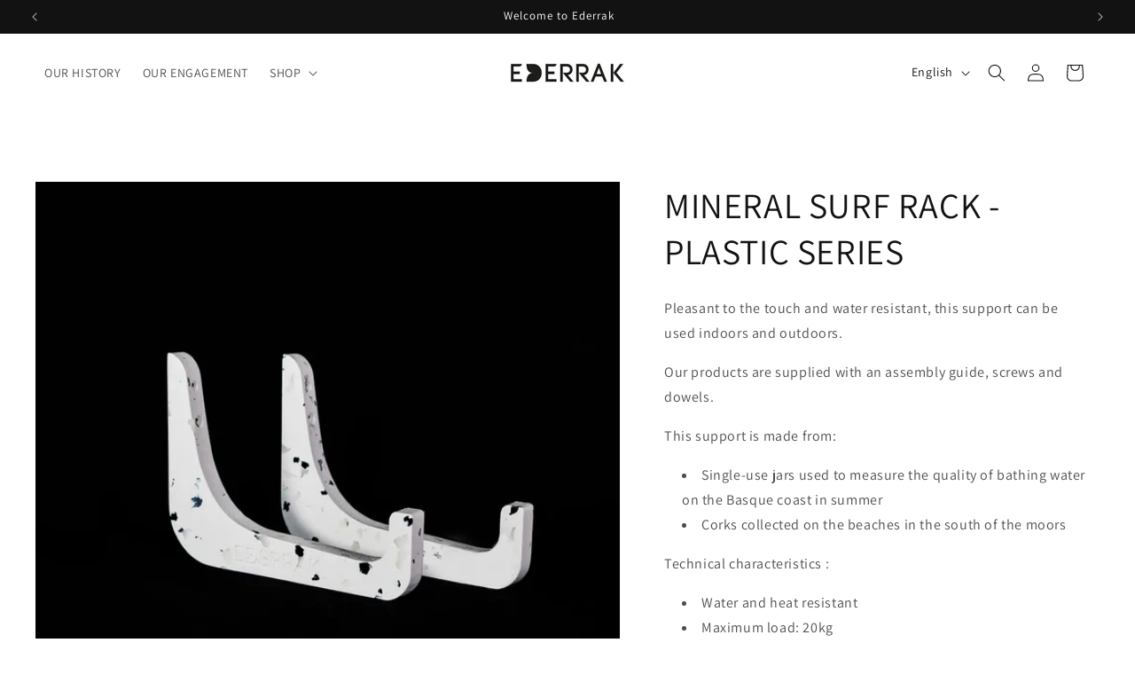

--- FILE ---
content_type: text/html; charset=utf-8
request_url: https://ederrak.com/en/products/rack-surf-single-mineral
body_size: 33754
content:
<!doctype html>
<html class="no-js" lang="en">
  <head>
    <meta charset="utf-8">
    <meta http-equiv="X-UA-Compatible" content="IE=edge">
    <meta name="viewport" content="width=device-width,initial-scale=1">
    <meta name="theme-color" content="">
    <link rel="canonical" href="https://ederrak.com/en/products/rack-surf-single-mineral"><link rel="icon" type="image/png" href="//ederrak.com/cdn/shop/files/signe_noir.png?crop=center&height=32&v=1676990087&width=32"><link rel="preconnect" href="https://fonts.shopifycdn.com" crossorigin><title>
      Ederrak - Unique support with a strong style
 &ndash; EDERRAK</title>

    
      <meta name="description" content="Store and display your boards with EDERRAK racks, unique furniture with an assertive style. Coming from the recycling of plastic waste, our racks are designed and manufactured locally on the Basque-Landes coast.">
    

    

<meta property="og:site_name" content="EDERRAK">
<meta property="og:url" content="https://ederrak.com/en/products/rack-surf-single-mineral">
<meta property="og:title" content="Ederrak - Unique support with a strong style">
<meta property="og:type" content="product">
<meta property="og:description" content="Store and display your boards with EDERRAK racks, unique furniture with an assertive style. Coming from the recycling of plastic waste, our racks are designed and manufactured locally on the Basque-Landes coast."><meta property="og:image" content="http://ederrak.com/cdn/shop/files/Rack_Surf_Mineral_Ederrak_2.jpg?v=1709469352">
  <meta property="og:image:secure_url" content="https://ederrak.com/cdn/shop/files/Rack_Surf_Mineral_Ederrak_2.jpg?v=1709469352">
  <meta property="og:image:width" content="900">
  <meta property="og:image:height" content="900"><meta property="og:price:amount" content="89,00">
  <meta property="og:price:currency" content="EUR"><meta name="twitter:card" content="summary_large_image">
<meta name="twitter:title" content="Ederrak - Unique support with a strong style">
<meta name="twitter:description" content="Store and display your boards with EDERRAK racks, unique furniture with an assertive style. Coming from the recycling of plastic waste, our racks are designed and manufactured locally on the Basque-Landes coast.">


    <script src="//ederrak.com/cdn/shop/t/6/assets/constants.js?v=58251544750838685771700043008" defer="defer"></script>
    <script src="//ederrak.com/cdn/shop/t/6/assets/pubsub.js?v=158357773527763999511700043008" defer="defer"></script>
    <script src="//ederrak.com/cdn/shop/t/6/assets/global.js?v=40820548392383841591700043008" defer="defer"></script><script src="//ederrak.com/cdn/shop/t/6/assets/animations.js?v=88693664871331136111700043007" defer="defer"></script><script>window.performance && window.performance.mark && window.performance.mark('shopify.content_for_header.start');</script><meta name="facebook-domain-verification" content="yz3eibxpin0370fx1jztz1cutnezxk">
<meta name="google-site-verification" content="r4Xd21FutdFFOwE5m625fHsE9xLbdNP5NCR1nPrrZ9Q">
<meta id="shopify-digital-wallet" name="shopify-digital-wallet" content="/69756354828/digital_wallets/dialog">
<meta name="shopify-checkout-api-token" content="f5eccbcc6ea4b7ce300f34b572092716">
<meta id="in-context-paypal-metadata" data-shop-id="69756354828" data-venmo-supported="false" data-environment="production" data-locale="en_US" data-paypal-v4="true" data-currency="EUR">
<link rel="alternate" hreflang="x-default" href="https://ederrak.com/products/rack-surf-single-mineral">
<link rel="alternate" hreflang="fr" href="https://ederrak.com/products/rack-surf-single-mineral">
<link rel="alternate" hreflang="en" href="https://ederrak.com/en/products/rack-surf-single-mineral">
<link rel="alternate" type="application/json+oembed" href="https://ederrak.com/en/products/rack-surf-single-mineral.oembed">
<script async="async" src="/checkouts/internal/preloads.js?locale=en-FR"></script>
<script id="shopify-features" type="application/json">{"accessToken":"f5eccbcc6ea4b7ce300f34b572092716","betas":["rich-media-storefront-analytics"],"domain":"ederrak.com","predictiveSearch":true,"shopId":69756354828,"locale":"en"}</script>
<script>var Shopify = Shopify || {};
Shopify.shop = "ederrak.myshopify.com";
Shopify.locale = "en";
Shopify.currency = {"active":"EUR","rate":"1.0"};
Shopify.country = "FR";
Shopify.theme = {"name":"Ederrak - racks à surf et skate écoconçus","id":145345315084,"schema_name":"Dawn","schema_version":"12.0.0","theme_store_id":887,"role":"main"};
Shopify.theme.handle = "null";
Shopify.theme.style = {"id":null,"handle":null};
Shopify.cdnHost = "ederrak.com/cdn";
Shopify.routes = Shopify.routes || {};
Shopify.routes.root = "/en/";</script>
<script type="module">!function(o){(o.Shopify=o.Shopify||{}).modules=!0}(window);</script>
<script>!function(o){function n(){var o=[];function n(){o.push(Array.prototype.slice.apply(arguments))}return n.q=o,n}var t=o.Shopify=o.Shopify||{};t.loadFeatures=n(),t.autoloadFeatures=n()}(window);</script>
<script id="shop-js-analytics" type="application/json">{"pageType":"product"}</script>
<script defer="defer" async type="module" src="//ederrak.com/cdn/shopifycloud/shop-js/modules/v2/client.init-shop-cart-sync_C5BV16lS.en.esm.js"></script>
<script defer="defer" async type="module" src="//ederrak.com/cdn/shopifycloud/shop-js/modules/v2/chunk.common_CygWptCX.esm.js"></script>
<script type="module">
  await import("//ederrak.com/cdn/shopifycloud/shop-js/modules/v2/client.init-shop-cart-sync_C5BV16lS.en.esm.js");
await import("//ederrak.com/cdn/shopifycloud/shop-js/modules/v2/chunk.common_CygWptCX.esm.js");

  window.Shopify.SignInWithShop?.initShopCartSync?.({"fedCMEnabled":true,"windoidEnabled":true});

</script>
<script>(function() {
  var isLoaded = false;
  function asyncLoad() {
    if (isLoaded) return;
    isLoaded = true;
    var urls = ["https:\/\/cdn.s3.pop-convert.com\/pcjs.production.min.js?unique_id=ederrak.myshopify.com\u0026shop=ederrak.myshopify.com","https:\/\/script.pop-convert.com\/new-micro\/production.pc.min.js?unique_id=ederrak.myshopify.com\u0026shop=ederrak.myshopify.com","https:\/\/storage.nfcube.com\/instafeed-73c455cc09513d1401220ad2b87f3177.js?shop=ederrak.myshopify.com","https:\/\/po.kaktusapp.com\/storage\/js\/kaktus_preorder-ederrak.myshopify.com.js?ver=82\u0026shop=ederrak.myshopify.com"];
    for (var i = 0; i < urls.length; i++) {
      var s = document.createElement('script');
      s.type = 'text/javascript';
      s.async = true;
      s.src = urls[i];
      var x = document.getElementsByTagName('script')[0];
      x.parentNode.insertBefore(s, x);
    }
  };
  if(window.attachEvent) {
    window.attachEvent('onload', asyncLoad);
  } else {
    window.addEventListener('load', asyncLoad, false);
  }
})();</script>
<script id="__st">var __st={"a":69756354828,"offset":3600,"reqid":"e7fe380f-c54c-4b66-a5ef-64d00ff63511-1768727689","pageurl":"ederrak.com\/en\/products\/rack-surf-single-mineral","u":"1596f9b462c2","p":"product","rtyp":"product","rid":8367355298060};</script>
<script>window.ShopifyPaypalV4VisibilityTracking = true;</script>
<script id="captcha-bootstrap">!function(){'use strict';const t='contact',e='account',n='new_comment',o=[[t,t],['blogs',n],['comments',n],[t,'customer']],c=[[e,'customer_login'],[e,'guest_login'],[e,'recover_customer_password'],[e,'create_customer']],r=t=>t.map((([t,e])=>`form[action*='/${t}']:not([data-nocaptcha='true']) input[name='form_type'][value='${e}']`)).join(','),a=t=>()=>t?[...document.querySelectorAll(t)].map((t=>t.form)):[];function s(){const t=[...o],e=r(t);return a(e)}const i='password',u='form_key',d=['recaptcha-v3-token','g-recaptcha-response','h-captcha-response',i],f=()=>{try{return window.sessionStorage}catch{return}},m='__shopify_v',_=t=>t.elements[u];function p(t,e,n=!1){try{const o=window.sessionStorage,c=JSON.parse(o.getItem(e)),{data:r}=function(t){const{data:e,action:n}=t;return t[m]||n?{data:e,action:n}:{data:t,action:n}}(c);for(const[e,n]of Object.entries(r))t.elements[e]&&(t.elements[e].value=n);n&&o.removeItem(e)}catch(o){console.error('form repopulation failed',{error:o})}}const l='form_type',E='cptcha';function T(t){t.dataset[E]=!0}const w=window,h=w.document,L='Shopify',v='ce_forms',y='captcha';let A=!1;((t,e)=>{const n=(g='f06e6c50-85a8-45c8-87d0-21a2b65856fe',I='https://cdn.shopify.com/shopifycloud/storefront-forms-hcaptcha/ce_storefront_forms_captcha_hcaptcha.v1.5.2.iife.js',D={infoText:'Protected by hCaptcha',privacyText:'Privacy',termsText:'Terms'},(t,e,n)=>{const o=w[L][v],c=o.bindForm;if(c)return c(t,g,e,D).then(n);var r;o.q.push([[t,g,e,D],n]),r=I,A||(h.body.append(Object.assign(h.createElement('script'),{id:'captcha-provider',async:!0,src:r})),A=!0)});var g,I,D;w[L]=w[L]||{},w[L][v]=w[L][v]||{},w[L][v].q=[],w[L][y]=w[L][y]||{},w[L][y].protect=function(t,e){n(t,void 0,e),T(t)},Object.freeze(w[L][y]),function(t,e,n,w,h,L){const[v,y,A,g]=function(t,e,n){const i=e?o:[],u=t?c:[],d=[...i,...u],f=r(d),m=r(i),_=r(d.filter((([t,e])=>n.includes(e))));return[a(f),a(m),a(_),s()]}(w,h,L),I=t=>{const e=t.target;return e instanceof HTMLFormElement?e:e&&e.form},D=t=>v().includes(t);t.addEventListener('submit',(t=>{const e=I(t);if(!e)return;const n=D(e)&&!e.dataset.hcaptchaBound&&!e.dataset.recaptchaBound,o=_(e),c=g().includes(e)&&(!o||!o.value);(n||c)&&t.preventDefault(),c&&!n&&(function(t){try{if(!f())return;!function(t){const e=f();if(!e)return;const n=_(t);if(!n)return;const o=n.value;o&&e.removeItem(o)}(t);const e=Array.from(Array(32),(()=>Math.random().toString(36)[2])).join('');!function(t,e){_(t)||t.append(Object.assign(document.createElement('input'),{type:'hidden',name:u})),t.elements[u].value=e}(t,e),function(t,e){const n=f();if(!n)return;const o=[...t.querySelectorAll(`input[type='${i}']`)].map((({name:t})=>t)),c=[...d,...o],r={};for(const[a,s]of new FormData(t).entries())c.includes(a)||(r[a]=s);n.setItem(e,JSON.stringify({[m]:1,action:t.action,data:r}))}(t,e)}catch(e){console.error('failed to persist form',e)}}(e),e.submit())}));const S=(t,e)=>{t&&!t.dataset[E]&&(n(t,e.some((e=>e===t))),T(t))};for(const o of['focusin','change'])t.addEventListener(o,(t=>{const e=I(t);D(e)&&S(e,y())}));const B=e.get('form_key'),M=e.get(l),P=B&&M;t.addEventListener('DOMContentLoaded',(()=>{const t=y();if(P)for(const e of t)e.elements[l].value===M&&p(e,B);[...new Set([...A(),...v().filter((t=>'true'===t.dataset.shopifyCaptcha))])].forEach((e=>S(e,t)))}))}(h,new URLSearchParams(w.location.search),n,t,e,['guest_login'])})(!0,!0)}();</script>
<script integrity="sha256-4kQ18oKyAcykRKYeNunJcIwy7WH5gtpwJnB7kiuLZ1E=" data-source-attribution="shopify.loadfeatures" defer="defer" src="//ederrak.com/cdn/shopifycloud/storefront/assets/storefront/load_feature-a0a9edcb.js" crossorigin="anonymous"></script>
<script data-source-attribution="shopify.dynamic_checkout.dynamic.init">var Shopify=Shopify||{};Shopify.PaymentButton=Shopify.PaymentButton||{isStorefrontPortableWallets:!0,init:function(){window.Shopify.PaymentButton.init=function(){};var t=document.createElement("script");t.src="https://ederrak.com/cdn/shopifycloud/portable-wallets/latest/portable-wallets.en.js",t.type="module",document.head.appendChild(t)}};
</script>
<script data-source-attribution="shopify.dynamic_checkout.buyer_consent">
  function portableWalletsHideBuyerConsent(e){var t=document.getElementById("shopify-buyer-consent"),n=document.getElementById("shopify-subscription-policy-button");t&&n&&(t.classList.add("hidden"),t.setAttribute("aria-hidden","true"),n.removeEventListener("click",e))}function portableWalletsShowBuyerConsent(e){var t=document.getElementById("shopify-buyer-consent"),n=document.getElementById("shopify-subscription-policy-button");t&&n&&(t.classList.remove("hidden"),t.removeAttribute("aria-hidden"),n.addEventListener("click",e))}window.Shopify?.PaymentButton&&(window.Shopify.PaymentButton.hideBuyerConsent=portableWalletsHideBuyerConsent,window.Shopify.PaymentButton.showBuyerConsent=portableWalletsShowBuyerConsent);
</script>
<script data-source-attribution="shopify.dynamic_checkout.cart.bootstrap">document.addEventListener("DOMContentLoaded",(function(){function t(){return document.querySelector("shopify-accelerated-checkout-cart, shopify-accelerated-checkout")}if(t())Shopify.PaymentButton.init();else{new MutationObserver((function(e,n){t()&&(Shopify.PaymentButton.init(),n.disconnect())})).observe(document.body,{childList:!0,subtree:!0})}}));
</script>
<link id="shopify-accelerated-checkout-styles" rel="stylesheet" media="screen" href="https://ederrak.com/cdn/shopifycloud/portable-wallets/latest/accelerated-checkout-backwards-compat.css" crossorigin="anonymous">
<style id="shopify-accelerated-checkout-cart">
        #shopify-buyer-consent {
  margin-top: 1em;
  display: inline-block;
  width: 100%;
}

#shopify-buyer-consent.hidden {
  display: none;
}

#shopify-subscription-policy-button {
  background: none;
  border: none;
  padding: 0;
  text-decoration: underline;
  font-size: inherit;
  cursor: pointer;
}

#shopify-subscription-policy-button::before {
  box-shadow: none;
}

      </style>
<script id="sections-script" data-sections="header" defer="defer" src="//ederrak.com/cdn/shop/t/6/compiled_assets/scripts.js?469"></script>
<script>window.performance && window.performance.mark && window.performance.mark('shopify.content_for_header.end');</script>


    <style data-shopify>
      @font-face {
  font-family: Assistant;
  font-weight: 400;
  font-style: normal;
  font-display: swap;
  src: url("//ederrak.com/cdn/fonts/assistant/assistant_n4.9120912a469cad1cc292572851508ca49d12e768.woff2") format("woff2"),
       url("//ederrak.com/cdn/fonts/assistant/assistant_n4.6e9875ce64e0fefcd3f4446b7ec9036b3ddd2985.woff") format("woff");
}

      @font-face {
  font-family: Assistant;
  font-weight: 700;
  font-style: normal;
  font-display: swap;
  src: url("//ederrak.com/cdn/fonts/assistant/assistant_n7.bf44452348ec8b8efa3aa3068825305886b1c83c.woff2") format("woff2"),
       url("//ederrak.com/cdn/fonts/assistant/assistant_n7.0c887fee83f6b3bda822f1150b912c72da0f7b64.woff") format("woff");
}

      
      
      @font-face {
  font-family: Assistant;
  font-weight: 400;
  font-style: normal;
  font-display: swap;
  src: url("//ederrak.com/cdn/fonts/assistant/assistant_n4.9120912a469cad1cc292572851508ca49d12e768.woff2") format("woff2"),
       url("//ederrak.com/cdn/fonts/assistant/assistant_n4.6e9875ce64e0fefcd3f4446b7ec9036b3ddd2985.woff") format("woff");
}


      
        :root,
        .color-background-1 {
          --color-background: 255,255,255;
        
          --gradient-background: #ffffff;
        

        

        --color-foreground: 18,18,18;
        --color-background-contrast: 191,191,191;
        --color-shadow: 18,18,18;
        --color-button: 18,18,18;
        --color-button-text: 255,255,255;
        --color-secondary-button: 255,255,255;
        --color-secondary-button-text: 18,18,18;
        --color-link: 18,18,18;
        --color-badge-foreground: 18,18,18;
        --color-badge-background: 255,255,255;
        --color-badge-border: 18,18,18;
        --payment-terms-background-color: rgb(255 255 255);
      }
      
        
        .color-background-2 {
          --color-background: 18,18,18;
        
          --gradient-background: #121212;
        

        

        --color-foreground: 255,255,255;
        --color-background-contrast: 146,146,146;
        --color-shadow: 245,245,245;
        --color-button: 255,255,255;
        --color-button-text: 18,18,18;
        --color-secondary-button: 18,18,18;
        --color-secondary-button-text: 255,255,255;
        --color-link: 255,255,255;
        --color-badge-foreground: 255,255,255;
        --color-badge-background: 18,18,18;
        --color-badge-border: 255,255,255;
        --payment-terms-background-color: rgb(18 18 18);
      }
      
        
        .color-inverse {
          --color-background: 255,255,255;
        
          --gradient-background: #ffffff;
        

        

        --color-foreground: 18,18,18;
        --color-background-contrast: 191,191,191;
        --color-shadow: 18,18,18;
        --color-button: 0,0,0;
        --color-button-text: 255,255,255;
        --color-secondary-button: 255,255,255;
        --color-secondary-button-text: 18,18,18;
        --color-link: 18,18,18;
        --color-badge-foreground: 18,18,18;
        --color-badge-background: 255,255,255;
        --color-badge-border: 18,18,18;
        --payment-terms-background-color: rgb(255 255 255);
      }
      
        
        .color-accent-1 {
          --color-background: 18,18,18;
        
          --gradient-background: #121212;
        

        

        --color-foreground: 255,255,255;
        --color-background-contrast: 146,146,146;
        --color-shadow: 18,18,18;
        --color-button: 255,255,255;
        --color-button-text: 18,18,18;
        --color-secondary-button: 18,18,18;
        --color-secondary-button-text: 255,255,255;
        --color-link: 255,255,255;
        --color-badge-foreground: 255,255,255;
        --color-badge-background: 18,18,18;
        --color-badge-border: 255,255,255;
        --payment-terms-background-color: rgb(18 18 18);
      }
      
        
        .color-accent-2 {
          --color-background: 51,79,180;
        
          --gradient-background: #334fb4;
        

        

        --color-foreground: 255,255,255;
        --color-background-contrast: 23,35,81;
        --color-shadow: 18,18,18;
        --color-button: 255,255,255;
        --color-button-text: 51,79,180;
        --color-secondary-button: 51,79,180;
        --color-secondary-button-text: 255,255,255;
        --color-link: 255,255,255;
        --color-badge-foreground: 255,255,255;
        --color-badge-background: 51,79,180;
        --color-badge-border: 255,255,255;
        --payment-terms-background-color: rgb(51 79 180);
      }
      
        
        .color-scheme-a2da9590-041e-4625-b57b-b4dfebdbf9e5 {
          --color-background: 255,255,255;
        
          --gradient-background: #ffffff;
        

        

        --color-foreground: 18,18,18;
        --color-background-contrast: 191,191,191;
        --color-shadow: 51,51,51;
        --color-button: 255,255,255;
        --color-button-text: 255,255,255;
        --color-secondary-button: 255,255,255;
        --color-secondary-button-text: 51,51,51;
        --color-link: 51,51,51;
        --color-badge-foreground: 18,18,18;
        --color-badge-background: 255,255,255;
        --color-badge-border: 18,18,18;
        --payment-terms-background-color: rgb(255 255 255);
      }
      

      body, .color-background-1, .color-background-2, .color-inverse, .color-accent-1, .color-accent-2, .color-scheme-a2da9590-041e-4625-b57b-b4dfebdbf9e5 {
        color: rgba(var(--color-foreground), 0.75);
        background-color: rgb(var(--color-background));
      }

      :root {
        --font-body-family: Assistant, sans-serif;
        --font-body-style: normal;
        --font-body-weight: 400;
        --font-body-weight-bold: 700;

        --font-heading-family: Assistant, sans-serif;
        --font-heading-style: normal;
        --font-heading-weight: 400;

        --font-body-scale: 1.0;
        --font-heading-scale: 1.0;

        --media-padding: px;
        --media-border-opacity: 0.0;
        --media-border-width: 0px;
        --media-radius: 0px;
        --media-shadow-opacity: 0.0;
        --media-shadow-horizontal-offset: 0px;
        --media-shadow-vertical-offset: 0px;
        --media-shadow-blur-radius: 5px;
        --media-shadow-visible: 0;

        --page-width: 160rem;
        --page-width-margin: 0rem;

        --product-card-image-padding: 0.0rem;
        --product-card-corner-radius: 1.8rem;
        --product-card-text-alignment: center;
        --product-card-border-width: 0.0rem;
        --product-card-border-opacity: 0.0;
        --product-card-shadow-opacity: 0.0;
        --product-card-shadow-visible: 0;
        --product-card-shadow-horizontal-offset: 0.0rem;
        --product-card-shadow-vertical-offset: 0.4rem;
        --product-card-shadow-blur-radius: 0.5rem;

        --collection-card-image-padding: 0.0rem;
        --collection-card-corner-radius: 1.8rem;
        --collection-card-text-alignment: left;
        --collection-card-border-width: 0.0rem;
        --collection-card-border-opacity: 0.0;
        --collection-card-shadow-opacity: 0.0;
        --collection-card-shadow-visible: 0;
        --collection-card-shadow-horizontal-offset: 0.0rem;
        --collection-card-shadow-vertical-offset: 0.4rem;
        --collection-card-shadow-blur-radius: 0.5rem;

        --blog-card-image-padding: 0.0rem;
        --blog-card-corner-radius: 0.0rem;
        --blog-card-text-alignment: left;
        --blog-card-border-width: 0.0rem;
        --blog-card-border-opacity: 0.1;
        --blog-card-shadow-opacity: 0.0;
        --blog-card-shadow-visible: 0;
        --blog-card-shadow-horizontal-offset: 0.0rem;
        --blog-card-shadow-vertical-offset: 0.4rem;
        --blog-card-shadow-blur-radius: 0.5rem;

        --badge-corner-radius: 4.0rem;

        --popup-border-width: 1px;
        --popup-border-opacity: 0.1;
        --popup-corner-radius: 0px;
        --popup-shadow-opacity: 0.0;
        --popup-shadow-horizontal-offset: 0px;
        --popup-shadow-vertical-offset: 4px;
        --popup-shadow-blur-radius: 5px;

        --drawer-border-width: 1px;
        --drawer-border-opacity: 0.1;
        --drawer-shadow-opacity: 0.0;
        --drawer-shadow-horizontal-offset: 0px;
        --drawer-shadow-vertical-offset: 4px;
        --drawer-shadow-blur-radius: 5px;

        --spacing-sections-desktop: 60px;
        --spacing-sections-mobile: 42px;

        --grid-desktop-vertical-spacing: 20px;
        --grid-desktop-horizontal-spacing: 20px;
        --grid-mobile-vertical-spacing: 10px;
        --grid-mobile-horizontal-spacing: 10px;

        --text-boxes-border-opacity: 0.0;
        --text-boxes-border-width: 0px;
        --text-boxes-radius: 22px;
        --text-boxes-shadow-opacity: 0.0;
        --text-boxes-shadow-visible: 0;
        --text-boxes-shadow-horizontal-offset: 0px;
        --text-boxes-shadow-vertical-offset: 4px;
        --text-boxes-shadow-blur-radius: 5px;

        --buttons-radius: 40px;
        --buttons-radius-outset: 40px;
        --buttons-border-width: 0px;
        --buttons-border-opacity: 1.0;
        --buttons-shadow-opacity: 0.3;
        --buttons-shadow-visible: 1;
        --buttons-shadow-horizontal-offset: -6px;
        --buttons-shadow-vertical-offset: 8px;
        --buttons-shadow-blur-radius: 10px;
        --buttons-border-offset: 0.3px;

        --inputs-radius: 0px;
        --inputs-border-width: 0px;
        --inputs-border-opacity: 0.0;
        --inputs-shadow-opacity: 0.0;
        --inputs-shadow-horizontal-offset: 0px;
        --inputs-margin-offset: 0px;
        --inputs-shadow-vertical-offset: 0px;
        --inputs-shadow-blur-radius: 5px;
        --inputs-radius-outset: 0px;

        --variant-pills-radius: 0px;
        --variant-pills-border-width: 0px;
        --variant-pills-border-opacity: 1.0;
        --variant-pills-shadow-opacity: 0.0;
        --variant-pills-shadow-horizontal-offset: 0px;
        --variant-pills-shadow-vertical-offset: 4px;
        --variant-pills-shadow-blur-radius: 5px;
      }

      *,
      *::before,
      *::after {
        box-sizing: inherit;
      }

      html {
        box-sizing: border-box;
        font-size: calc(var(--font-body-scale) * 62.5%);
        height: 100%;
      }

      body {
        display: grid;
        grid-template-rows: auto auto 1fr auto;
        grid-template-columns: 100%;
        min-height: 100%;
        margin: 0;
        font-size: 1.5rem;
        letter-spacing: 0.06rem;
        line-height: calc(1 + 0.8 / var(--font-body-scale));
        font-family: var(--font-body-family);
        font-style: var(--font-body-style);
        font-weight: var(--font-body-weight);
      }

      @media screen and (min-width: 750px) {
        body {
          font-size: 1.6rem;
        }
      }
    </style>

    <link href="//ederrak.com/cdn/shop/t/6/assets/base.css?v=22615539281115885671700043007" rel="stylesheet" type="text/css" media="all" />
<link rel="preload" as="font" href="//ederrak.com/cdn/fonts/assistant/assistant_n4.9120912a469cad1cc292572851508ca49d12e768.woff2" type="font/woff2" crossorigin><link rel="preload" as="font" href="//ederrak.com/cdn/fonts/assistant/assistant_n4.9120912a469cad1cc292572851508ca49d12e768.woff2" type="font/woff2" crossorigin><link href="//ederrak.com/cdn/shop/t/6/assets/component-localization-form.css?v=143319823105703127341700043008" rel="stylesheet" type="text/css" media="all" />
      <script src="//ederrak.com/cdn/shop/t/6/assets/localization-form.js?v=161644695336821385561700043008" defer="defer"></script><link
        rel="stylesheet"
        href="//ederrak.com/cdn/shop/t/6/assets/component-predictive-search.css?v=118923337488134913561700043008"
        media="print"
        onload="this.media='all'"
      ><script>
      document.documentElement.className = document.documentElement.className.replace('no-js', 'js');
      if (Shopify.designMode) {
        document.documentElement.classList.add('shopify-design-mode');
      }
    </script>
  <!-- BEGIN app block: shopify://apps/dc-order-limits/blocks/preorder-app-embed/31798c03-8451-4b34-b6bd-53a41ce1a967 --><script id="dash-preorder-data">
  window.DashPreorders = {
    productVariants: {
      <!-- BEGIN app snippet: product-preorder-json -->
  
  44461686882572 : {
    id: 44461686882572,
    title: 'Minéral / Plastic recycling',
    inventoryQuantity: -5,
    inventoryPolicy: 'deny',
    sellingPlans: [],
    
      preorderActive: false,
      shippingDate: null,
      shippingDateFormatted: null,
      preorderLimit: null,
      preorderType: null
    
  },

<!-- END app snippet -->
    },
    settings: {
      buttonText: 'On pre-order',
      buttonTextNow: 'PRE-ORDER NOW',
      buttonTextEnded: 'Pre-order ended',
      buttonTextBuyWith: 'Pre-order with',
      shippingPolicyText: 'Shipping no later than mid-June',
      shippingDateFormat: '',
      shippingPolicyColour: '#333333',
      lineItemPropProductTypeKey: 'Product type',
      lineItemPropProductTypeValue: 'Preorder',
      lineItemPropShipByText: 'Ships by',
      productFormSelector: 'form[action*=\'cart/Add\' i]'
    }
  };
</script>


<!-- END app block --><script src="https://cdn.shopify.com/extensions/019baeaa-f812-7816-be54-1b85ea132aff/dash-checkout-57/assets/preorder.min.js" type="text/javascript" defer="defer"></script>
<script src="https://cdn.shopify.com/extensions/019a4bd6-5189-7b1b-88e6-ae4214511ca1/vite-vue3-typescript-eslint-prettier-32/assets/main.js" type="text/javascript" defer="defer"></script>
<link href="https://monorail-edge.shopifysvc.com" rel="dns-prefetch">
<script>(function(){if ("sendBeacon" in navigator && "performance" in window) {try {var session_token_from_headers = performance.getEntriesByType('navigation')[0].serverTiming.find(x => x.name == '_s').description;} catch {var session_token_from_headers = undefined;}var session_cookie_matches = document.cookie.match(/_shopify_s=([^;]*)/);var session_token_from_cookie = session_cookie_matches && session_cookie_matches.length === 2 ? session_cookie_matches[1] : "";var session_token = session_token_from_headers || session_token_from_cookie || "";function handle_abandonment_event(e) {var entries = performance.getEntries().filter(function(entry) {return /monorail-edge.shopifysvc.com/.test(entry.name);});if (!window.abandonment_tracked && entries.length === 0) {window.abandonment_tracked = true;var currentMs = Date.now();var navigation_start = performance.timing.navigationStart;var payload = {shop_id: 69756354828,url: window.location.href,navigation_start,duration: currentMs - navigation_start,session_token,page_type: "product"};window.navigator.sendBeacon("https://monorail-edge.shopifysvc.com/v1/produce", JSON.stringify({schema_id: "online_store_buyer_site_abandonment/1.1",payload: payload,metadata: {event_created_at_ms: currentMs,event_sent_at_ms: currentMs}}));}}window.addEventListener('pagehide', handle_abandonment_event);}}());</script>
<script id="web-pixels-manager-setup">(function e(e,d,r,n,o){if(void 0===o&&(o={}),!Boolean(null===(a=null===(i=window.Shopify)||void 0===i?void 0:i.analytics)||void 0===a?void 0:a.replayQueue)){var i,a;window.Shopify=window.Shopify||{};var t=window.Shopify;t.analytics=t.analytics||{};var s=t.analytics;s.replayQueue=[],s.publish=function(e,d,r){return s.replayQueue.push([e,d,r]),!0};try{self.performance.mark("wpm:start")}catch(e){}var l=function(){var e={modern:/Edge?\/(1{2}[4-9]|1[2-9]\d|[2-9]\d{2}|\d{4,})\.\d+(\.\d+|)|Firefox\/(1{2}[4-9]|1[2-9]\d|[2-9]\d{2}|\d{4,})\.\d+(\.\d+|)|Chrom(ium|e)\/(9{2}|\d{3,})\.\d+(\.\d+|)|(Maci|X1{2}).+ Version\/(15\.\d+|(1[6-9]|[2-9]\d|\d{3,})\.\d+)([,.]\d+|)( \(\w+\)|)( Mobile\/\w+|) Safari\/|Chrome.+OPR\/(9{2}|\d{3,})\.\d+\.\d+|(CPU[ +]OS|iPhone[ +]OS|CPU[ +]iPhone|CPU IPhone OS|CPU iPad OS)[ +]+(15[._]\d+|(1[6-9]|[2-9]\d|\d{3,})[._]\d+)([._]\d+|)|Android:?[ /-](13[3-9]|1[4-9]\d|[2-9]\d{2}|\d{4,})(\.\d+|)(\.\d+|)|Android.+Firefox\/(13[5-9]|1[4-9]\d|[2-9]\d{2}|\d{4,})\.\d+(\.\d+|)|Android.+Chrom(ium|e)\/(13[3-9]|1[4-9]\d|[2-9]\d{2}|\d{4,})\.\d+(\.\d+|)|SamsungBrowser\/([2-9]\d|\d{3,})\.\d+/,legacy:/Edge?\/(1[6-9]|[2-9]\d|\d{3,})\.\d+(\.\d+|)|Firefox\/(5[4-9]|[6-9]\d|\d{3,})\.\d+(\.\d+|)|Chrom(ium|e)\/(5[1-9]|[6-9]\d|\d{3,})\.\d+(\.\d+|)([\d.]+$|.*Safari\/(?![\d.]+ Edge\/[\d.]+$))|(Maci|X1{2}).+ Version\/(10\.\d+|(1[1-9]|[2-9]\d|\d{3,})\.\d+)([,.]\d+|)( \(\w+\)|)( Mobile\/\w+|) Safari\/|Chrome.+OPR\/(3[89]|[4-9]\d|\d{3,})\.\d+\.\d+|(CPU[ +]OS|iPhone[ +]OS|CPU[ +]iPhone|CPU IPhone OS|CPU iPad OS)[ +]+(10[._]\d+|(1[1-9]|[2-9]\d|\d{3,})[._]\d+)([._]\d+|)|Android:?[ /-](13[3-9]|1[4-9]\d|[2-9]\d{2}|\d{4,})(\.\d+|)(\.\d+|)|Mobile Safari.+OPR\/([89]\d|\d{3,})\.\d+\.\d+|Android.+Firefox\/(13[5-9]|1[4-9]\d|[2-9]\d{2}|\d{4,})\.\d+(\.\d+|)|Android.+Chrom(ium|e)\/(13[3-9]|1[4-9]\d|[2-9]\d{2}|\d{4,})\.\d+(\.\d+|)|Android.+(UC? ?Browser|UCWEB|U3)[ /]?(15\.([5-9]|\d{2,})|(1[6-9]|[2-9]\d|\d{3,})\.\d+)\.\d+|SamsungBrowser\/(5\.\d+|([6-9]|\d{2,})\.\d+)|Android.+MQ{2}Browser\/(14(\.(9|\d{2,})|)|(1[5-9]|[2-9]\d|\d{3,})(\.\d+|))(\.\d+|)|K[Aa][Ii]OS\/(3\.\d+|([4-9]|\d{2,})\.\d+)(\.\d+|)/},d=e.modern,r=e.legacy,n=navigator.userAgent;return n.match(d)?"modern":n.match(r)?"legacy":"unknown"}(),u="modern"===l?"modern":"legacy",c=(null!=n?n:{modern:"",legacy:""})[u],f=function(e){return[e.baseUrl,"/wpm","/b",e.hashVersion,"modern"===e.buildTarget?"m":"l",".js"].join("")}({baseUrl:d,hashVersion:r,buildTarget:u}),m=function(e){var d=e.version,r=e.bundleTarget,n=e.surface,o=e.pageUrl,i=e.monorailEndpoint;return{emit:function(e){var a=e.status,t=e.errorMsg,s=(new Date).getTime(),l=JSON.stringify({metadata:{event_sent_at_ms:s},events:[{schema_id:"web_pixels_manager_load/3.1",payload:{version:d,bundle_target:r,page_url:o,status:a,surface:n,error_msg:t},metadata:{event_created_at_ms:s}}]});if(!i)return console&&console.warn&&console.warn("[Web Pixels Manager] No Monorail endpoint provided, skipping logging."),!1;try{return self.navigator.sendBeacon.bind(self.navigator)(i,l)}catch(e){}var u=new XMLHttpRequest;try{return u.open("POST",i,!0),u.setRequestHeader("Content-Type","text/plain"),u.send(l),!0}catch(e){return console&&console.warn&&console.warn("[Web Pixels Manager] Got an unhandled error while logging to Monorail."),!1}}}}({version:r,bundleTarget:l,surface:e.surface,pageUrl:self.location.href,monorailEndpoint:e.monorailEndpoint});try{o.browserTarget=l,function(e){var d=e.src,r=e.async,n=void 0===r||r,o=e.onload,i=e.onerror,a=e.sri,t=e.scriptDataAttributes,s=void 0===t?{}:t,l=document.createElement("script"),u=document.querySelector("head"),c=document.querySelector("body");if(l.async=n,l.src=d,a&&(l.integrity=a,l.crossOrigin="anonymous"),s)for(var f in s)if(Object.prototype.hasOwnProperty.call(s,f))try{l.dataset[f]=s[f]}catch(e){}if(o&&l.addEventListener("load",o),i&&l.addEventListener("error",i),u)u.appendChild(l);else{if(!c)throw new Error("Did not find a head or body element to append the script");c.appendChild(l)}}({src:f,async:!0,onload:function(){if(!function(){var e,d;return Boolean(null===(d=null===(e=window.Shopify)||void 0===e?void 0:e.analytics)||void 0===d?void 0:d.initialized)}()){var d=window.webPixelsManager.init(e)||void 0;if(d){var r=window.Shopify.analytics;r.replayQueue.forEach((function(e){var r=e[0],n=e[1],o=e[2];d.publishCustomEvent(r,n,o)})),r.replayQueue=[],r.publish=d.publishCustomEvent,r.visitor=d.visitor,r.initialized=!0}}},onerror:function(){return m.emit({status:"failed",errorMsg:"".concat(f," has failed to load")})},sri:function(e){var d=/^sha384-[A-Za-z0-9+/=]+$/;return"string"==typeof e&&d.test(e)}(c)?c:"",scriptDataAttributes:o}),m.emit({status:"loading"})}catch(e){m.emit({status:"failed",errorMsg:(null==e?void 0:e.message)||"Unknown error"})}}})({shopId: 69756354828,storefrontBaseUrl: "https://ederrak.com",extensionsBaseUrl: "https://extensions.shopifycdn.com/cdn/shopifycloud/web-pixels-manager",monorailEndpoint: "https://monorail-edge.shopifysvc.com/unstable/produce_batch",surface: "storefront-renderer",enabledBetaFlags: ["2dca8a86"],webPixelsConfigList: [{"id":"883818764","configuration":"{\"config\":\"{\\\"pixel_id\\\":\\\"G-H81L03YP0K\\\",\\\"target_country\\\":\\\"FR\\\",\\\"gtag_events\\\":[{\\\"type\\\":\\\"begin_checkout\\\",\\\"action_label\\\":\\\"G-H81L03YP0K\\\"},{\\\"type\\\":\\\"search\\\",\\\"action_label\\\":\\\"G-H81L03YP0K\\\"},{\\\"type\\\":\\\"view_item\\\",\\\"action_label\\\":[\\\"G-H81L03YP0K\\\",\\\"MC-07QN39SEBK\\\"]},{\\\"type\\\":\\\"purchase\\\",\\\"action_label\\\":[\\\"G-H81L03YP0K\\\",\\\"MC-07QN39SEBK\\\"]},{\\\"type\\\":\\\"page_view\\\",\\\"action_label\\\":[\\\"G-H81L03YP0K\\\",\\\"MC-07QN39SEBK\\\"]},{\\\"type\\\":\\\"add_payment_info\\\",\\\"action_label\\\":\\\"G-H81L03YP0K\\\"},{\\\"type\\\":\\\"add_to_cart\\\",\\\"action_label\\\":\\\"G-H81L03YP0K\\\"}],\\\"enable_monitoring_mode\\\":false}\"}","eventPayloadVersion":"v1","runtimeContext":"OPEN","scriptVersion":"b2a88bafab3e21179ed38636efcd8a93","type":"APP","apiClientId":1780363,"privacyPurposes":[],"dataSharingAdjustments":{"protectedCustomerApprovalScopes":["read_customer_address","read_customer_email","read_customer_name","read_customer_personal_data","read_customer_phone"]}},{"id":"286982412","configuration":"{\"pixel_id\":\"1925049281222908\",\"pixel_type\":\"facebook_pixel\",\"metaapp_system_user_token\":\"-\"}","eventPayloadVersion":"v1","runtimeContext":"OPEN","scriptVersion":"ca16bc87fe92b6042fbaa3acc2fbdaa6","type":"APP","apiClientId":2329312,"privacyPurposes":["ANALYTICS","MARKETING","SALE_OF_DATA"],"dataSharingAdjustments":{"protectedCustomerApprovalScopes":["read_customer_address","read_customer_email","read_customer_name","read_customer_personal_data","read_customer_phone"]}},{"id":"shopify-app-pixel","configuration":"{}","eventPayloadVersion":"v1","runtimeContext":"STRICT","scriptVersion":"0450","apiClientId":"shopify-pixel","type":"APP","privacyPurposes":["ANALYTICS","MARKETING"]},{"id":"shopify-custom-pixel","eventPayloadVersion":"v1","runtimeContext":"LAX","scriptVersion":"0450","apiClientId":"shopify-pixel","type":"CUSTOM","privacyPurposes":["ANALYTICS","MARKETING"]}],isMerchantRequest: false,initData: {"shop":{"name":"EDERRAK","paymentSettings":{"currencyCode":"EUR"},"myshopifyDomain":"ederrak.myshopify.com","countryCode":"FR","storefrontUrl":"https:\/\/ederrak.com\/en"},"customer":null,"cart":null,"checkout":null,"productVariants":[{"price":{"amount":89.0,"currencyCode":"EUR"},"product":{"title":"MINERAL SURF RACK - PLASTIC SERIES","vendor":"EDERRAK","id":"8367355298060","untranslatedTitle":"MINERAL SURF RACK - PLASTIC SERIES","url":"\/en\/products\/rack-surf-single-mineral","type":"SURF"},"id":"44461686882572","image":{"src":"\/\/ederrak.com\/cdn\/shop\/files\/Rack_Surf_Mineral_Ederrak_2.jpg?v=1709469352"},"sku":"","title":"Minéral \/ Plastic recycling","untranslatedTitle":"Minéral \/ Revalorisation Plastique"}],"purchasingCompany":null},},"https://ederrak.com/cdn","fcfee988w5aeb613cpc8e4bc33m6693e112",{"modern":"","legacy":""},{"shopId":"69756354828","storefrontBaseUrl":"https:\/\/ederrak.com","extensionBaseUrl":"https:\/\/extensions.shopifycdn.com\/cdn\/shopifycloud\/web-pixels-manager","surface":"storefront-renderer","enabledBetaFlags":"[\"2dca8a86\"]","isMerchantRequest":"false","hashVersion":"fcfee988w5aeb613cpc8e4bc33m6693e112","publish":"custom","events":"[[\"page_viewed\",{}],[\"product_viewed\",{\"productVariant\":{\"price\":{\"amount\":89.0,\"currencyCode\":\"EUR\"},\"product\":{\"title\":\"MINERAL SURF RACK - PLASTIC SERIES\",\"vendor\":\"EDERRAK\",\"id\":\"8367355298060\",\"untranslatedTitle\":\"MINERAL SURF RACK - PLASTIC SERIES\",\"url\":\"\/en\/products\/rack-surf-single-mineral\",\"type\":\"SURF\"},\"id\":\"44461686882572\",\"image\":{\"src\":\"\/\/ederrak.com\/cdn\/shop\/files\/Rack_Surf_Mineral_Ederrak_2.jpg?v=1709469352\"},\"sku\":\"\",\"title\":\"Minéral \/ Plastic recycling\",\"untranslatedTitle\":\"Minéral \/ Revalorisation Plastique\"}}]]"});</script><script>
  window.ShopifyAnalytics = window.ShopifyAnalytics || {};
  window.ShopifyAnalytics.meta = window.ShopifyAnalytics.meta || {};
  window.ShopifyAnalytics.meta.currency = 'EUR';
  var meta = {"product":{"id":8367355298060,"gid":"gid:\/\/shopify\/Product\/8367355298060","vendor":"EDERRAK","type":"SURF","handle":"rack-surf-single-mineral","variants":[{"id":44461686882572,"price":8900,"name":"MINERAL SURF RACK - PLASTIC SERIES - Minéral \/ Plastic recycling","public_title":"Minéral \/ Plastic recycling","sku":""}],"remote":false},"page":{"pageType":"product","resourceType":"product","resourceId":8367355298060,"requestId":"e7fe380f-c54c-4b66-a5ef-64d00ff63511-1768727689"}};
  for (var attr in meta) {
    window.ShopifyAnalytics.meta[attr] = meta[attr];
  }
</script>
<script class="analytics">
  (function () {
    var customDocumentWrite = function(content) {
      var jquery = null;

      if (window.jQuery) {
        jquery = window.jQuery;
      } else if (window.Checkout && window.Checkout.$) {
        jquery = window.Checkout.$;
      }

      if (jquery) {
        jquery('body').append(content);
      }
    };

    var hasLoggedConversion = function(token) {
      if (token) {
        return document.cookie.indexOf('loggedConversion=' + token) !== -1;
      }
      return false;
    }

    var setCookieIfConversion = function(token) {
      if (token) {
        var twoMonthsFromNow = new Date(Date.now());
        twoMonthsFromNow.setMonth(twoMonthsFromNow.getMonth() + 2);

        document.cookie = 'loggedConversion=' + token + '; expires=' + twoMonthsFromNow;
      }
    }

    var trekkie = window.ShopifyAnalytics.lib = window.trekkie = window.trekkie || [];
    if (trekkie.integrations) {
      return;
    }
    trekkie.methods = [
      'identify',
      'page',
      'ready',
      'track',
      'trackForm',
      'trackLink'
    ];
    trekkie.factory = function(method) {
      return function() {
        var args = Array.prototype.slice.call(arguments);
        args.unshift(method);
        trekkie.push(args);
        return trekkie;
      };
    };
    for (var i = 0; i < trekkie.methods.length; i++) {
      var key = trekkie.methods[i];
      trekkie[key] = trekkie.factory(key);
    }
    trekkie.load = function(config) {
      trekkie.config = config || {};
      trekkie.config.initialDocumentCookie = document.cookie;
      var first = document.getElementsByTagName('script')[0];
      var script = document.createElement('script');
      script.type = 'text/javascript';
      script.onerror = function(e) {
        var scriptFallback = document.createElement('script');
        scriptFallback.type = 'text/javascript';
        scriptFallback.onerror = function(error) {
                var Monorail = {
      produce: function produce(monorailDomain, schemaId, payload) {
        var currentMs = new Date().getTime();
        var event = {
          schema_id: schemaId,
          payload: payload,
          metadata: {
            event_created_at_ms: currentMs,
            event_sent_at_ms: currentMs
          }
        };
        return Monorail.sendRequest("https://" + monorailDomain + "/v1/produce", JSON.stringify(event));
      },
      sendRequest: function sendRequest(endpointUrl, payload) {
        // Try the sendBeacon API
        if (window && window.navigator && typeof window.navigator.sendBeacon === 'function' && typeof window.Blob === 'function' && !Monorail.isIos12()) {
          var blobData = new window.Blob([payload], {
            type: 'text/plain'
          });

          if (window.navigator.sendBeacon(endpointUrl, blobData)) {
            return true;
          } // sendBeacon was not successful

        } // XHR beacon

        var xhr = new XMLHttpRequest();

        try {
          xhr.open('POST', endpointUrl);
          xhr.setRequestHeader('Content-Type', 'text/plain');
          xhr.send(payload);
        } catch (e) {
          console.log(e);
        }

        return false;
      },
      isIos12: function isIos12() {
        return window.navigator.userAgent.lastIndexOf('iPhone; CPU iPhone OS 12_') !== -1 || window.navigator.userAgent.lastIndexOf('iPad; CPU OS 12_') !== -1;
      }
    };
    Monorail.produce('monorail-edge.shopifysvc.com',
      'trekkie_storefront_load_errors/1.1',
      {shop_id: 69756354828,
      theme_id: 145345315084,
      app_name: "storefront",
      context_url: window.location.href,
      source_url: "//ederrak.com/cdn/s/trekkie.storefront.cd680fe47e6c39ca5d5df5f0a32d569bc48c0f27.min.js"});

        };
        scriptFallback.async = true;
        scriptFallback.src = '//ederrak.com/cdn/s/trekkie.storefront.cd680fe47e6c39ca5d5df5f0a32d569bc48c0f27.min.js';
        first.parentNode.insertBefore(scriptFallback, first);
      };
      script.async = true;
      script.src = '//ederrak.com/cdn/s/trekkie.storefront.cd680fe47e6c39ca5d5df5f0a32d569bc48c0f27.min.js';
      first.parentNode.insertBefore(script, first);
    };
    trekkie.load(
      {"Trekkie":{"appName":"storefront","development":false,"defaultAttributes":{"shopId":69756354828,"isMerchantRequest":null,"themeId":145345315084,"themeCityHash":"2850439021398534668","contentLanguage":"en","currency":"EUR","eventMetadataId":"9a532d8b-67b7-44c2-9072-08ca23fd5ca7"},"isServerSideCookieWritingEnabled":true,"monorailRegion":"shop_domain","enabledBetaFlags":["65f19447"]},"Session Attribution":{},"S2S":{"facebookCapiEnabled":false,"source":"trekkie-storefront-renderer","apiClientId":580111}}
    );

    var loaded = false;
    trekkie.ready(function() {
      if (loaded) return;
      loaded = true;

      window.ShopifyAnalytics.lib = window.trekkie;

      var originalDocumentWrite = document.write;
      document.write = customDocumentWrite;
      try { window.ShopifyAnalytics.merchantGoogleAnalytics.call(this); } catch(error) {};
      document.write = originalDocumentWrite;

      window.ShopifyAnalytics.lib.page(null,{"pageType":"product","resourceType":"product","resourceId":8367355298060,"requestId":"e7fe380f-c54c-4b66-a5ef-64d00ff63511-1768727689","shopifyEmitted":true});

      var match = window.location.pathname.match(/checkouts\/(.+)\/(thank_you|post_purchase)/)
      var token = match? match[1]: undefined;
      if (!hasLoggedConversion(token)) {
        setCookieIfConversion(token);
        window.ShopifyAnalytics.lib.track("Viewed Product",{"currency":"EUR","variantId":44461686882572,"productId":8367355298060,"productGid":"gid:\/\/shopify\/Product\/8367355298060","name":"MINERAL SURF RACK - PLASTIC SERIES - Minéral \/ Plastic recycling","price":"89.00","sku":"","brand":"EDERRAK","variant":"Minéral \/ Plastic recycling","category":"SURF","nonInteraction":true,"remote":false},undefined,undefined,{"shopifyEmitted":true});
      window.ShopifyAnalytics.lib.track("monorail:\/\/trekkie_storefront_viewed_product\/1.1",{"currency":"EUR","variantId":44461686882572,"productId":8367355298060,"productGid":"gid:\/\/shopify\/Product\/8367355298060","name":"MINERAL SURF RACK - PLASTIC SERIES - Minéral \/ Plastic recycling","price":"89.00","sku":"","brand":"EDERRAK","variant":"Minéral \/ Plastic recycling","category":"SURF","nonInteraction":true,"remote":false,"referer":"https:\/\/ederrak.com\/en\/products\/rack-surf-single-mineral"});
      }
    });


        var eventsListenerScript = document.createElement('script');
        eventsListenerScript.async = true;
        eventsListenerScript.src = "//ederrak.com/cdn/shopifycloud/storefront/assets/shop_events_listener-3da45d37.js";
        document.getElementsByTagName('head')[0].appendChild(eventsListenerScript);

})();</script>
<script
  defer
  src="https://ederrak.com/cdn/shopifycloud/perf-kit/shopify-perf-kit-3.0.4.min.js"
  data-application="storefront-renderer"
  data-shop-id="69756354828"
  data-render-region="gcp-us-east1"
  data-page-type="product"
  data-theme-instance-id="145345315084"
  data-theme-name="Dawn"
  data-theme-version="12.0.0"
  data-monorail-region="shop_domain"
  data-resource-timing-sampling-rate="10"
  data-shs="true"
  data-shs-beacon="true"
  data-shs-export-with-fetch="true"
  data-shs-logs-sample-rate="1"
  data-shs-beacon-endpoint="https://ederrak.com/api/collect"
></script>
</head>

  <body class="gradient animate--hover-vertical-lift">
    <a class="skip-to-content-link button visually-hidden" href="#MainContent">
      Skip to content
    </a><!-- BEGIN sections: header-group -->
<div id="shopify-section-sections--18412987187468__announcement-bar" class="shopify-section shopify-section-group-header-group announcement-bar-section"><link href="//ederrak.com/cdn/shop/t/6/assets/component-slideshow.css?v=107725913939919748051700043008" rel="stylesheet" type="text/css" media="all" />
<link href="//ederrak.com/cdn/shop/t/6/assets/component-slider.css?v=142503135496229589681700043008" rel="stylesheet" type="text/css" media="all" />

  <link href="//ederrak.com/cdn/shop/t/6/assets/component-list-social.css?v=35792976012981934991700043008" rel="stylesheet" type="text/css" media="all" />


<div
  class="utility-bar color-accent-1 gradient"
  
>
  <div class="page-width utility-bar__grid"><slideshow-component
        class="announcement-bar"
        role="region"
        aria-roledescription="Carousel"
        aria-label="Announcement bar"
      >
        <div class="announcement-bar-slider slider-buttons">
          <button
            type="button"
            class="slider-button slider-button--prev"
            name="previous"
            aria-label="Previous announcement"
            aria-controls="Slider-sections--18412987187468__announcement-bar"
          >
            <svg aria-hidden="true" focusable="false" class="icon icon-caret" viewBox="0 0 10 6">
  <path fill-rule="evenodd" clip-rule="evenodd" d="M9.354.646a.5.5 0 00-.708 0L5 4.293 1.354.646a.5.5 0 00-.708.708l4 4a.5.5 0 00.708 0l4-4a.5.5 0 000-.708z" fill="currentColor">
</svg>

          </button>
          <div
            class="grid grid--1-col slider slider--everywhere"
            id="Slider-sections--18412987187468__announcement-bar"
            aria-live="polite"
            aria-atomic="true"
            data-autoplay="true"
            data-speed="3"
          ><div
                class="slideshow__slide slider__slide grid__item grid--1-col"
                id="Slide-sections--18412987187468__announcement-bar-1"
                
                role="group"
                aria-roledescription="Announcement"
                aria-label="1 of 4"
                tabindex="-1"
              >
                <div
                  class="announcement-bar__announcement"
                  role="region"
                  aria-label="Announcement"
                  
                ><p class="announcement-bar__message h5">
                      <span>Welcome to Ederrak</span></p></div>
              </div><div
                class="slideshow__slide slider__slide grid__item grid--1-col"
                id="Slide-sections--18412987187468__announcement-bar-2"
                
                role="group"
                aria-roledescription="Announcement"
                aria-label="2 of 4"
                tabindex="-1"
              >
                <div
                  class="announcement-bar__announcement"
                  role="region"
                  aria-label="Announcement"
                  
                ><p class="announcement-bar__message h5">
                      <span>Eco-designed surf and skate racks</span></p></div>
              </div><div
                class="slideshow__slide slider__slide grid__item grid--1-col"
                id="Slide-sections--18412987187468__announcement-bar-3"
                
                role="group"
                aria-roledescription="Announcement"
                aria-label="3 of 4"
                tabindex="-1"
              >
                <div
                  class="announcement-bar__announcement"
                  role="region"
                  aria-label="Announcement"
                  
                ><p class="announcement-bar__message h5">
                      <span>Waves at home - Recycle Rethink Reuse - contact@ederrak.com</span></p></div>
              </div><div
                class="slideshow__slide slider__slide grid__item grid--1-col"
                id="Slide-sections--18412987187468__announcement-bar-4"
                
                role="group"
                aria-roledescription="Announcement"
                aria-label="4 of 4"
                tabindex="-1"
              >
                <div
                  class="announcement-bar__announcement"
                  role="region"
                  aria-label="Announcement"
                  
                ><p class="announcement-bar__message h5">
                      <span>Free shipping from 50€</span></p></div>
              </div></div>
          <button
            type="button"
            class="slider-button slider-button--next"
            name="next"
            aria-label="Next announcement"
            aria-controls="Slider-sections--18412987187468__announcement-bar"
          >
            <svg aria-hidden="true" focusable="false" class="icon icon-caret" viewBox="0 0 10 6">
  <path fill-rule="evenodd" clip-rule="evenodd" d="M9.354.646a.5.5 0 00-.708 0L5 4.293 1.354.646a.5.5 0 00-.708.708l4 4a.5.5 0 00.708 0l4-4a.5.5 0 000-.708z" fill="currentColor">
</svg>

          </button>
        </div>
      </slideshow-component><div class="localization-wrapper">
</div>
  </div>
</div>


</div><div id="shopify-section-sections--18412987187468__header" class="shopify-section shopify-section-group-header-group section-header"><link rel="stylesheet" href="//ederrak.com/cdn/shop/t/6/assets/component-list-menu.css?v=151968516119678728991700043008" media="print" onload="this.media='all'">
<link rel="stylesheet" href="//ederrak.com/cdn/shop/t/6/assets/component-search.css?v=165164710990765432851700043008" media="print" onload="this.media='all'">
<link rel="stylesheet" href="//ederrak.com/cdn/shop/t/6/assets/component-menu-drawer.css?v=31331429079022630271700043008" media="print" onload="this.media='all'">
<link rel="stylesheet" href="//ederrak.com/cdn/shop/t/6/assets/component-cart-notification.css?v=54116361853792938221700043007" media="print" onload="this.media='all'">
<link rel="stylesheet" href="//ederrak.com/cdn/shop/t/6/assets/component-cart-items.css?v=145340746371385151771700043007" media="print" onload="this.media='all'"><link rel="stylesheet" href="//ederrak.com/cdn/shop/t/6/assets/component-price.css?v=70172745017360139101700043008" media="print" onload="this.media='all'"><noscript><link href="//ederrak.com/cdn/shop/t/6/assets/component-list-menu.css?v=151968516119678728991700043008" rel="stylesheet" type="text/css" media="all" /></noscript>
<noscript><link href="//ederrak.com/cdn/shop/t/6/assets/component-search.css?v=165164710990765432851700043008" rel="stylesheet" type="text/css" media="all" /></noscript>
<noscript><link href="//ederrak.com/cdn/shop/t/6/assets/component-menu-drawer.css?v=31331429079022630271700043008" rel="stylesheet" type="text/css" media="all" /></noscript>
<noscript><link href="//ederrak.com/cdn/shop/t/6/assets/component-cart-notification.css?v=54116361853792938221700043007" rel="stylesheet" type="text/css" media="all" /></noscript>
<noscript><link href="//ederrak.com/cdn/shop/t/6/assets/component-cart-items.css?v=145340746371385151771700043007" rel="stylesheet" type="text/css" media="all" /></noscript>

<style>
  header-drawer {
    justify-self: start;
    margin-left: -1.2rem;
  }@media screen and (min-width: 990px) {
      header-drawer {
        display: none;
      }
    }.menu-drawer-container {
    display: flex;
  }

  .list-menu {
    list-style: none;
    padding: 0;
    margin: 0;
  }

  .list-menu--inline {
    display: inline-flex;
    flex-wrap: wrap;
  }

  summary.list-menu__item {
    padding-right: 2.7rem;
  }

  .list-menu__item {
    display: flex;
    align-items: center;
    line-height: calc(1 + 0.3 / var(--font-body-scale));
  }

  .list-menu__item--link {
    text-decoration: none;
    padding-bottom: 1rem;
    padding-top: 1rem;
    line-height: calc(1 + 0.8 / var(--font-body-scale));
  }

  @media screen and (min-width: 750px) {
    .list-menu__item--link {
      padding-bottom: 0.5rem;
      padding-top: 0.5rem;
    }
  }
</style><style data-shopify>.header {
    padding: 10px 3rem 10px 3rem;
  }

  .section-header {
    position: sticky; /* This is for fixing a Safari z-index issue. PR #2147 */
    margin-bottom: 0px;
  }

  @media screen and (min-width: 750px) {
    .section-header {
      margin-bottom: 0px;
    }
  }

  @media screen and (min-width: 990px) {
    .header {
      padding-top: 20px;
      padding-bottom: 20px;
    }
  }</style><script src="//ederrak.com/cdn/shop/t/6/assets/details-disclosure.js?v=13653116266235556501700043008" defer="defer"></script>
<script src="//ederrak.com/cdn/shop/t/6/assets/details-modal.js?v=25581673532751508451700043008" defer="defer"></script>
<script src="//ederrak.com/cdn/shop/t/6/assets/cart-notification.js?v=133508293167896966491700043007" defer="defer"></script>
<script src="//ederrak.com/cdn/shop/t/6/assets/search-form.js?v=133129549252120666541700043008" defer="defer"></script><svg xmlns="http://www.w3.org/2000/svg" class="hidden">
  <symbol id="icon-search" viewbox="0 0 18 19" fill="none">
    <path fill-rule="evenodd" clip-rule="evenodd" d="M11.03 11.68A5.784 5.784 0 112.85 3.5a5.784 5.784 0 018.18 8.18zm.26 1.12a6.78 6.78 0 11.72-.7l5.4 5.4a.5.5 0 11-.71.7l-5.41-5.4z" fill="currentColor"/>
  </symbol>

  <symbol id="icon-reset" class="icon icon-close"  fill="none" viewBox="0 0 18 18" stroke="currentColor">
    <circle r="8.5" cy="9" cx="9" stroke-opacity="0.2"/>
    <path d="M6.82972 6.82915L1.17193 1.17097" stroke-linecap="round" stroke-linejoin="round" transform="translate(5 5)"/>
    <path d="M1.22896 6.88502L6.77288 1.11523" stroke-linecap="round" stroke-linejoin="round" transform="translate(5 5)"/>
  </symbol>

  <symbol id="icon-close" class="icon icon-close" fill="none" viewBox="0 0 18 17">
    <path d="M.865 15.978a.5.5 0 00.707.707l7.433-7.431 7.579 7.282a.501.501 0 00.846-.37.5.5 0 00-.153-.351L9.712 8.546l7.417-7.416a.5.5 0 10-.707-.708L8.991 7.853 1.413.573a.5.5 0 10-.693.72l7.563 7.268-7.418 7.417z" fill="currentColor">
  </symbol>
</svg><sticky-header data-sticky-type="always" class="header-wrapper color-background-1 gradient"><header class="header header--middle-center header--mobile-center page-width header--has-menu header--has-social header--has-account header--has-localizations">

<header-drawer data-breakpoint="tablet">
  <details id="Details-menu-drawer-container" class="menu-drawer-container">
    <summary
      class="header__icon header__icon--menu header__icon--summary link focus-inset"
      aria-label="Menu"
    >
      <span>
        <svg
  xmlns="http://www.w3.org/2000/svg"
  aria-hidden="true"
  focusable="false"
  class="icon icon-hamburger"
  fill="none"
  viewBox="0 0 18 16"
>
  <path d="M1 .5a.5.5 0 100 1h15.71a.5.5 0 000-1H1zM.5 8a.5.5 0 01.5-.5h15.71a.5.5 0 010 1H1A.5.5 0 01.5 8zm0 7a.5.5 0 01.5-.5h15.71a.5.5 0 010 1H1a.5.5 0 01-.5-.5z" fill="currentColor">
</svg>

        <svg
  xmlns="http://www.w3.org/2000/svg"
  aria-hidden="true"
  focusable="false"
  class="icon icon-close"
  fill="none"
  viewBox="0 0 18 17"
>
  <path d="M.865 15.978a.5.5 0 00.707.707l7.433-7.431 7.579 7.282a.501.501 0 00.846-.37.5.5 0 00-.153-.351L9.712 8.546l7.417-7.416a.5.5 0 10-.707-.708L8.991 7.853 1.413.573a.5.5 0 10-.693.72l7.563 7.268-7.418 7.417z" fill="currentColor">
</svg>

      </span>
    </summary>
    <div id="menu-drawer" class="gradient menu-drawer motion-reduce color-background-1">
      <div class="menu-drawer__inner-container">
        <div class="menu-drawer__navigation-container">
          <nav class="menu-drawer__navigation">
            <ul class="menu-drawer__menu has-submenu list-menu" role="list"><li><a
                      id="HeaderDrawer-notre-histoire"
                      href="/en/pages/notre-histoire"
                      class="menu-drawer__menu-item list-menu__item link link--text focus-inset"
                      
                    >
                      OUR HISTORY
                    </a></li><li><a
                      id="HeaderDrawer-notre-engagement"
                      href="/en/pages/notre-engagement"
                      class="menu-drawer__menu-item list-menu__item link link--text focus-inset"
                      
                    >
                      OUR ENGAGEMENT
                    </a></li><li><details id="Details-menu-drawer-menu-item-3">
                      <summary
                        id="HeaderDrawer-shop"
                        class="menu-drawer__menu-item list-menu__item link link--text focus-inset"
                      >
                        SHOP
                        <svg
  viewBox="0 0 14 10"
  fill="none"
  aria-hidden="true"
  focusable="false"
  class="icon icon-arrow"
  xmlns="http://www.w3.org/2000/svg"
>
  <path fill-rule="evenodd" clip-rule="evenodd" d="M8.537.808a.5.5 0 01.817-.162l4 4a.5.5 0 010 .708l-4 4a.5.5 0 11-.708-.708L11.793 5.5H1a.5.5 0 010-1h10.793L8.646 1.354a.5.5 0 01-.109-.546z" fill="currentColor">
</svg>

                        <svg aria-hidden="true" focusable="false" class="icon icon-caret" viewBox="0 0 10 6">
  <path fill-rule="evenodd" clip-rule="evenodd" d="M9.354.646a.5.5 0 00-.708 0L5 4.293 1.354.646a.5.5 0 00-.708.708l4 4a.5.5 0 00.708 0l4-4a.5.5 0 000-.708z" fill="currentColor">
</svg>

                      </summary>
                      <div
                        id="link-shop"
                        class="menu-drawer__submenu has-submenu gradient motion-reduce"
                        tabindex="-1"
                      >
                        <div class="menu-drawer__inner-submenu">
                          <button class="menu-drawer__close-button link link--text focus-inset" aria-expanded="true">
                            <svg
  viewBox="0 0 14 10"
  fill="none"
  aria-hidden="true"
  focusable="false"
  class="icon icon-arrow"
  xmlns="http://www.w3.org/2000/svg"
>
  <path fill-rule="evenodd" clip-rule="evenodd" d="M8.537.808a.5.5 0 01.817-.162l4 4a.5.5 0 010 .708l-4 4a.5.5 0 11-.708-.708L11.793 5.5H1a.5.5 0 010-1h10.793L8.646 1.354a.5.5 0 01-.109-.546z" fill="currentColor">
</svg>

                            SHOP
                          </button>
                          <ul class="menu-drawer__menu list-menu" role="list" tabindex="-1"><li><a
                                    id="HeaderDrawer-shop-ederrak-x-nils-inne"
                                    href="/en/collections/ederrak-x-nils-inne"
                                    class="menu-drawer__menu-item link link--text list-menu__item focus-inset"
                                    
                                  >
                                    EDERRAK x NILS INNE
                                  </a></li><li><a
                                    id="HeaderDrawer-shop-racks-surf-wood-serie"
                                    href="/en/collections/racks-a-surf-valchromat"
                                    class="menu-drawer__menu-item link link--text list-menu__item focus-inset"
                                    
                                  >
                                    RACKS SURF - WOOD SERIES
                                  </a></li><li><a
                                    id="HeaderDrawer-shop-racks-surf-plastic-serie"
                                    href="/en/collections/rack-surf-single"
                                    class="menu-drawer__menu-item link link--text list-menu__item focus-inset"
                                    
                                  >
                                    SURF RACKS - PLASTIC SERIES
                                  </a></li><li><a
                                    id="HeaderDrawer-shop-racks-surf-3-6-planches-plastic-serie"
                                    href="/en/collections/racks-surf-multiple-plastique-recycle"
                                    class="menu-drawer__menu-item link link--text list-menu__item focus-inset"
                                    
                                  >
                                    SURF RACKS 3/6 boards - PLASTIC SERIES
                                  </a></li><li><a
                                    id="HeaderDrawer-shop-racks-skateboard-plastic-serie"
                                    href="/en/collections/supports-pour-skateboard-plastique-recycle"
                                    class="menu-drawer__menu-item link link--text list-menu__item focus-inset"
                                    
                                  >
                                    SKATEBOARD RACKS - PLASTIC SERIES
                                  </a></li><li><a
                                    id="HeaderDrawer-shop-tous-les-produits"
                                    href="/en/collections/tous-les-racks-et-supports-ederrak"
                                    class="menu-drawer__menu-item link link--text list-menu__item focus-inset"
                                    
                                  >
                                    ALL PRODUCTS
                                  </a></li></ul>
                        </div>
                      </div>
                    </details></li></ul>
          </nav>
          <div class="menu-drawer__utility-links"><a
                href="https://shopify.com/69756354828/account?locale=en&region_country=FR"
                class="menu-drawer__account link focus-inset h5 medium-hide large-up-hide"
              >
                <svg
  xmlns="http://www.w3.org/2000/svg"
  aria-hidden="true"
  focusable="false"
  class="icon icon-account"
  fill="none"
  viewBox="0 0 18 19"
>
  <path fill-rule="evenodd" clip-rule="evenodd" d="M6 4.5a3 3 0 116 0 3 3 0 01-6 0zm3-4a4 4 0 100 8 4 4 0 000-8zm5.58 12.15c1.12.82 1.83 2.24 1.91 4.85H1.51c.08-2.6.79-4.03 1.9-4.85C4.66 11.75 6.5 11.5 9 11.5s4.35.26 5.58 1.15zM9 10.5c-2.5 0-4.65.24-6.17 1.35C1.27 12.98.5 14.93.5 18v.5h17V18c0-3.07-.77-5.02-2.33-6.15-1.52-1.1-3.67-1.35-6.17-1.35z" fill="currentColor">
</svg>

Log in</a><div class="menu-drawer__localization header-localization"><noscript><form method="post" action="/en/localization" id="HeaderCountryMobileFormNoScriptDrawer" accept-charset="UTF-8" class="localization-form" enctype="multipart/form-data"><input type="hidden" name="form_type" value="localization" /><input type="hidden" name="utf8" value="✓" /><input type="hidden" name="_method" value="put" /><input type="hidden" name="return_to" value="/en/products/rack-surf-single-mineral" /><div class="localization-form__select">
                        <h2 class="visually-hidden" id="HeaderCountryMobileLabelNoScriptDrawer">
                          Country/region
                        </h2>
                        <select
                          class="localization-selector link"
                          name="country_code"
                          aria-labelledby="HeaderCountryMobileLabelNoScriptDrawer"
                        ><option
                              value="FR"
                                selected
                              
                            >
                              France (EUR
                              €)
                            </option><option
                              value="ES"
                            >
                              Spain (EUR
                              €)
                            </option></select>
                        <svg aria-hidden="true" focusable="false" class="icon icon-caret" viewBox="0 0 10 6">
  <path fill-rule="evenodd" clip-rule="evenodd" d="M9.354.646a.5.5 0 00-.708 0L5 4.293 1.354.646a.5.5 0 00-.708.708l4 4a.5.5 0 00.708 0l4-4a.5.5 0 000-.708z" fill="currentColor">
</svg>

                      </div>
                      <button class="button button--tertiary">Update country/region</button></form></noscript>

                  <localization-form class="no-js-hidden"><form method="post" action="/en/localization" id="HeaderCountryMobileForm" accept-charset="UTF-8" class="localization-form" enctype="multipart/form-data"><input type="hidden" name="form_type" value="localization" /><input type="hidden" name="utf8" value="✓" /><input type="hidden" name="_method" value="put" /><input type="hidden" name="return_to" value="/en/products/rack-surf-single-mineral" /><div>
                        <h2 class="visually-hidden" id="HeaderCountryMobileLabel">
                          Country/region
                        </h2><div class="disclosure">
  <button
    type="button"
    class="disclosure__button localization-form__select localization-selector link link--text caption-large"
    aria-expanded="false"
    aria-controls="HeaderCountryMobileList"
    aria-describedby="HeaderCountryMobileLabel"
  >
    <span>EUR
      € | France</span>
    <svg aria-hidden="true" focusable="false" class="icon icon-caret" viewBox="0 0 10 6">
  <path fill-rule="evenodd" clip-rule="evenodd" d="M9.354.646a.5.5 0 00-.708 0L5 4.293 1.354.646a.5.5 0 00-.708.708l4 4a.5.5 0 00.708 0l4-4a.5.5 0 000-.708z" fill="currentColor">
</svg>

  </button>
  <div class="disclosure__list-wrapper" hidden>
    <ul id="HeaderCountryMobileList" role="list" class="disclosure__list list-unstyled"><li class="disclosure__item" tabindex="-1">
          <a
            class="link link--text disclosure__link caption-large focus-inset disclosure__link--active"
            href="#"
            
              aria-current="true"
            
            data-value="FR"
          >
            <span class="localization-form__currency">EUR
              € |</span
            >
            France
          </a>
        </li><li class="disclosure__item" tabindex="-1">
          <a
            class="link link--text disclosure__link caption-large focus-inset"
            href="#"
            
            data-value="ES"
          >
            <span class="localization-form__currency">EUR
              € |</span
            >
            Spain
          </a>
        </li></ul>
  </div>
</div>
<input type="hidden" name="country_code" value="FR">
</div></form></localization-form>
                
<noscript><form method="post" action="/en/localization" id="HeaderLanguageMobileFormNoScriptDrawer" accept-charset="UTF-8" class="localization-form" enctype="multipart/form-data"><input type="hidden" name="form_type" value="localization" /><input type="hidden" name="utf8" value="✓" /><input type="hidden" name="_method" value="put" /><input type="hidden" name="return_to" value="/en/products/rack-surf-single-mineral" /><div class="localization-form__select">
                        <h2 class="visually-hidden" id="HeaderLanguageMobileLabelNoScriptDrawer">
                          Language
                        </h2>
                        <select
                          class="localization-selector link"
                          name="locale_code"
                          aria-labelledby="HeaderLanguageMobileLabelNoScriptDrawer"
                        ><option
                              value="fr"
                              lang="fr"
                            >
                              Français
                            </option><option
                              value="en"
                              lang="en"
                                selected
                              
                            >
                              English
                            </option></select>
                        <svg aria-hidden="true" focusable="false" class="icon icon-caret" viewBox="0 0 10 6">
  <path fill-rule="evenodd" clip-rule="evenodd" d="M9.354.646a.5.5 0 00-.708 0L5 4.293 1.354.646a.5.5 0 00-.708.708l4 4a.5.5 0 00.708 0l4-4a.5.5 0 000-.708z" fill="currentColor">
</svg>

                      </div>
                      <button class="button button--tertiary">Update language</button></form></noscript>

                  <localization-form class="no-js-hidden"><form method="post" action="/en/localization" id="HeaderLanguageMobileForm" accept-charset="UTF-8" class="localization-form" enctype="multipart/form-data"><input type="hidden" name="form_type" value="localization" /><input type="hidden" name="utf8" value="✓" /><input type="hidden" name="_method" value="put" /><input type="hidden" name="return_to" value="/en/products/rack-surf-single-mineral" /><div>
                        <h2 class="visually-hidden" id="HeaderLanguageMobileLabel">
                          Language
                        </h2><div class="disclosure">
  <button
    type="button"
    class="disclosure__button localization-form__select localization-selector link link--text caption-large"
    aria-expanded="false"
    aria-controls="HeaderLanguageMobileList"
    aria-describedby="HeaderLanguageMobileLabel"
  >
    <span>English</span>
    <svg aria-hidden="true" focusable="false" class="icon icon-caret" viewBox="0 0 10 6">
  <path fill-rule="evenodd" clip-rule="evenodd" d="M9.354.646a.5.5 0 00-.708 0L5 4.293 1.354.646a.5.5 0 00-.708.708l4 4a.5.5 0 00.708 0l4-4a.5.5 0 000-.708z" fill="currentColor">
</svg>

  </button>
  <div class="disclosure__list-wrapper" hidden>
    <ul id="HeaderLanguageMobileList" role="list" class="disclosure__list list-unstyled"><li class="disclosure__item" tabindex="-1">
          <a
            class="link link--text disclosure__link caption-large focus-inset"
            href="#"
            hreflang="fr"
            lang="fr"
            
            data-value="fr"
          >
            Français
          </a>
        </li><li class="disclosure__item" tabindex="-1">
          <a
            class="link link--text disclosure__link caption-large disclosure__link--active focus-inset"
            href="#"
            hreflang="en"
            lang="en"
            
              aria-current="true"
            
            data-value="en"
          >
            English
          </a>
        </li></ul>
  </div>
</div>
<input type="hidden" name="locale_code" value="en">
</div></form></localization-form></div><ul class="list list-social list-unstyled" role="list"><li class="list-social__item">
                  <a href="https://www.instagram.com/ederrakconcept/?igshid=YmMyMTA2M2Y%3D" class="list-social__link link"><svg aria-hidden="true" focusable="false" class="icon icon-instagram" viewBox="0 0 20 20">
  <path fill="currentColor" fill-rule="evenodd" d="M13.23 3.492c-.84-.037-1.096-.046-3.23-.046-2.144 0-2.39.01-3.238.055-.776.027-1.195.164-1.487.273a2.43 2.43 0 0 0-.912.593 2.486 2.486 0 0 0-.602.922c-.11.282-.238.702-.274 1.486-.046.84-.046 1.095-.046 3.23 0 2.134.01 2.39.046 3.229.004.51.097 1.016.274 1.495.145.365.319.639.602.913.282.282.538.456.92.602.474.176.974.268 1.479.273.848.046 1.103.046 3.238.046 2.134 0 2.39-.01 3.23-.046.784-.036 1.203-.164 1.486-.273.374-.146.648-.329.921-.602.283-.283.447-.548.602-.922.177-.476.27-.979.274-1.486.037-.84.046-1.095.046-3.23 0-2.134-.01-2.39-.055-3.229-.027-.784-.164-1.204-.274-1.495a2.43 2.43 0 0 0-.593-.913 2.604 2.604 0 0 0-.92-.602c-.284-.11-.703-.237-1.488-.273ZM6.697 2.05c.857-.036 1.131-.045 3.302-.045 1.1-.014 2.202.001 3.302.045.664.014 1.321.14 1.943.374a3.968 3.968 0 0 1 1.414.922c.41.397.728.88.93 1.414.23.622.354 1.279.365 1.942C18 7.56 18 7.824 18 10.005c0 2.17-.01 2.444-.046 3.292-.036.858-.173 1.442-.374 1.943-.2.53-.474.976-.92 1.423a3.896 3.896 0 0 1-1.415.922c-.51.191-1.095.337-1.943.374-.857.036-1.122.045-3.302.045-2.171 0-2.445-.009-3.302-.055-.849-.027-1.432-.164-1.943-.364a4.152 4.152 0 0 1-1.414-.922 4.128 4.128 0 0 1-.93-1.423c-.183-.51-.329-1.085-.365-1.943C2.009 12.45 2 12.167 2 10.004c0-2.161 0-2.435.055-3.302.027-.848.164-1.432.365-1.942a4.44 4.44 0 0 1 .92-1.414 4.18 4.18 0 0 1 1.415-.93c.51-.183 1.094-.33 1.943-.366Zm.427 4.806a4.105 4.105 0 1 1 5.805 5.805 4.105 4.105 0 0 1-5.805-5.805Zm1.882 5.371a2.668 2.668 0 1 0 2.042-4.93 2.668 2.668 0 0 0-2.042 4.93Zm5.922-5.942a.958.958 0 1 1-1.355-1.355.958.958 0 0 1 1.355 1.355Z" clip-rule="evenodd"/>
</svg>
<span class="visually-hidden">Instagram</span>
                  </a>
                </li></ul>
          </div>
        </div>
      </div>
    </div>
  </details>
</header-drawer>


<nav class="header__inline-menu">
  <ul class="list-menu list-menu--inline" role="list"><li><a
            id="HeaderMenu-notre-histoire"
            href="/en/pages/notre-histoire"
            class="header__menu-item list-menu__item link link--text focus-inset"
            
          >
            <span
            >OUR HISTORY</span>
          </a></li><li><a
            id="HeaderMenu-notre-engagement"
            href="/en/pages/notre-engagement"
            class="header__menu-item list-menu__item link link--text focus-inset"
            
          >
            <span
            >OUR ENGAGEMENT</span>
          </a></li><li><header-menu>
            <details id="Details-HeaderMenu-3">
              <summary
                id="HeaderMenu-shop"
                class="header__menu-item list-menu__item link focus-inset"
              >
                <span
                >SHOP</span>
                <svg aria-hidden="true" focusable="false" class="icon icon-caret" viewBox="0 0 10 6">
  <path fill-rule="evenodd" clip-rule="evenodd" d="M9.354.646a.5.5 0 00-.708 0L5 4.293 1.354.646a.5.5 0 00-.708.708l4 4a.5.5 0 00.708 0l4-4a.5.5 0 000-.708z" fill="currentColor">
</svg>

              </summary>
              <ul
                id="HeaderMenu-MenuList-3"
                class="header__submenu list-menu list-menu--disclosure color-background-1 gradient caption-large motion-reduce global-settings-popup"
                role="list"
                tabindex="-1"
              ><li><a
                        id="HeaderMenu-shop-ederrak-x-nils-inne"
                        href="/en/collections/ederrak-x-nils-inne"
                        class="header__menu-item list-menu__item link link--text focus-inset caption-large"
                        
                      >
                        EDERRAK x NILS INNE
                      </a></li><li><a
                        id="HeaderMenu-shop-racks-surf-wood-serie"
                        href="/en/collections/racks-a-surf-valchromat"
                        class="header__menu-item list-menu__item link link--text focus-inset caption-large"
                        
                      >
                        RACKS SURF - WOOD SERIES
                      </a></li><li><a
                        id="HeaderMenu-shop-racks-surf-plastic-serie"
                        href="/en/collections/rack-surf-single"
                        class="header__menu-item list-menu__item link link--text focus-inset caption-large"
                        
                      >
                        SURF RACKS - PLASTIC SERIES
                      </a></li><li><a
                        id="HeaderMenu-shop-racks-surf-3-6-planches-plastic-serie"
                        href="/en/collections/racks-surf-multiple-plastique-recycle"
                        class="header__menu-item list-menu__item link link--text focus-inset caption-large"
                        
                      >
                        SURF RACKS 3/6 boards - PLASTIC SERIES
                      </a></li><li><a
                        id="HeaderMenu-shop-racks-skateboard-plastic-serie"
                        href="/en/collections/supports-pour-skateboard-plastique-recycle"
                        class="header__menu-item list-menu__item link link--text focus-inset caption-large"
                        
                      >
                        SKATEBOARD RACKS - PLASTIC SERIES
                      </a></li><li><a
                        id="HeaderMenu-shop-tous-les-produits"
                        href="/en/collections/tous-les-racks-et-supports-ederrak"
                        class="header__menu-item list-menu__item link link--text focus-inset caption-large"
                        
                      >
                        ALL PRODUCTS
                      </a></li></ul>
            </details>
          </header-menu></li></ul>
</nav>

<a href="/en" class="header__heading-link link link--text focus-inset"><div class="header__heading-logo-wrapper">
                
                <img src="//ederrak.com/cdn/shop/files/logotype_noir.jpg?v=1676990095&amp;width=600" alt="EDERRAK" srcset="//ederrak.com/cdn/shop/files/logotype_noir.jpg?v=1676990095&amp;width=140 140w, //ederrak.com/cdn/shop/files/logotype_noir.jpg?v=1676990095&amp;width=210 210w, //ederrak.com/cdn/shop/files/logotype_noir.jpg?v=1676990095&amp;width=280 280w" width="140" height="32.141280353200884" loading="eager" class="header__heading-logo" sizes="(min-width: 750px) 140px, 50vw">
              </div></a><div class="header__icons header__icons--localization header-localization">
      <div class="desktop-localization-wrapper">
<noscript class="small-hide medium-hide"><form method="post" action="/en/localization" id="HeaderLanguageMobileFormNoScript" accept-charset="UTF-8" class="localization-form" enctype="multipart/form-data"><input type="hidden" name="form_type" value="localization" /><input type="hidden" name="utf8" value="✓" /><input type="hidden" name="_method" value="put" /><input type="hidden" name="return_to" value="/en/products/rack-surf-single-mineral" /><div class="localization-form__select">
                <h2 class="visually-hidden" id="HeaderLanguageMobileLabelNoScript">Language</h2>
                <select class="localization-selector link" name="locale_code" aria-labelledby="HeaderLanguageMobileLabelNoScript"><option value="fr" lang="fr">
                      Français
                    </option><option value="en" lang="en" selected>
                      English
                    </option></select>
                <svg aria-hidden="true" focusable="false" class="icon icon-caret" viewBox="0 0 10 6">
  <path fill-rule="evenodd" clip-rule="evenodd" d="M9.354.646a.5.5 0 00-.708 0L5 4.293 1.354.646a.5.5 0 00-.708.708l4 4a.5.5 0 00.708 0l4-4a.5.5 0 000-.708z" fill="currentColor">
</svg>

              </div>
              <button class="button button--tertiary">Update language</button></form></noscript>

          <localization-form class="small-hide medium-hide no-js-hidden"><form method="post" action="/en/localization" id="HeaderLanguageForm" accept-charset="UTF-8" class="localization-form" enctype="multipart/form-data"><input type="hidden" name="form_type" value="localization" /><input type="hidden" name="utf8" value="✓" /><input type="hidden" name="_method" value="put" /><input type="hidden" name="return_to" value="/en/products/rack-surf-single-mineral" /><div>
                <h2 class="visually-hidden" id="HeaderLanguageLabel">Language</h2><div class="disclosure">
  <button
    type="button"
    class="disclosure__button localization-form__select localization-selector link link--text caption-large"
    aria-expanded="false"
    aria-controls="HeaderLanguageList"
    aria-describedby="HeaderLanguageLabel"
  >
    <span>English</span>
    <svg aria-hidden="true" focusable="false" class="icon icon-caret" viewBox="0 0 10 6">
  <path fill-rule="evenodd" clip-rule="evenodd" d="M9.354.646a.5.5 0 00-.708 0L5 4.293 1.354.646a.5.5 0 00-.708.708l4 4a.5.5 0 00.708 0l4-4a.5.5 0 000-.708z" fill="currentColor">
</svg>

  </button>
  <div class="disclosure__list-wrapper" hidden>
    <ul id="HeaderLanguageList" role="list" class="disclosure__list list-unstyled"><li class="disclosure__item" tabindex="-1">
          <a
            class="link link--text disclosure__link caption-large focus-inset"
            href="#"
            hreflang="fr"
            lang="fr"
            
            data-value="fr"
          >
            Français
          </a>
        </li><li class="disclosure__item" tabindex="-1">
          <a
            class="link link--text disclosure__link caption-large disclosure__link--active focus-inset"
            href="#"
            hreflang="en"
            lang="en"
            
              aria-current="true"
            
            data-value="en"
          >
            English
          </a>
        </li></ul>
  </div>
</div>
<input type="hidden" name="locale_code" value="en">
</div></form></localization-form></div>
      

<details-modal class="header__search">
  <details>
    <summary
      class="header__icon header__icon--search header__icon--summary link focus-inset modal__toggle"
      aria-haspopup="dialog"
      aria-label="Search"
    >
      <span>
        <svg class="modal__toggle-open icon icon-search" aria-hidden="true" focusable="false">
          <use href="#icon-search">
        </svg>
        <svg class="modal__toggle-close icon icon-close" aria-hidden="true" focusable="false">
          <use href="#icon-close">
        </svg>
      </span>
    </summary>
    <div
      class="search-modal modal__content gradient"
      role="dialog"
      aria-modal="true"
      aria-label="Search"
    >
      <div class="modal-overlay"></div>
      <div
        class="search-modal__content search-modal__content-bottom"
        tabindex="-1"
      ><predictive-search class="search-modal__form" data-loading-text="Loading..."><form action="/en/search" method="get" role="search" class="search search-modal__form">
          <div class="field">
            <input
              class="search__input field__input"
              id="Search-In-Modal"
              type="search"
              name="q"
              value=""
              placeholder="Search"role="combobox"
                aria-expanded="false"
                aria-owns="predictive-search-results"
                aria-controls="predictive-search-results"
                aria-haspopup="listbox"
                aria-autocomplete="list"
                autocorrect="off"
                autocomplete="off"
                autocapitalize="off"
                spellcheck="false">
            <label class="field__label" for="Search-In-Modal">Search</label>
            <input type="hidden" name="options[prefix]" value="last">
            <button
              type="reset"
              class="reset__button field__button hidden"
              aria-label="Clear search term"
            >
              <svg class="icon icon-close" aria-hidden="true" focusable="false">
                <use xlink:href="#icon-reset">
              </svg>
            </button>
            <button class="search__button field__button" aria-label="Search">
              <svg class="icon icon-search" aria-hidden="true" focusable="false">
                <use href="#icon-search">
              </svg>
            </button>
          </div><div class="predictive-search predictive-search--header" tabindex="-1" data-predictive-search>

<link href="//ederrak.com/cdn/shop/t/6/assets/component-loading-spinner.css?v=116724955567955766481700043008" rel="stylesheet" type="text/css" media="all" />

<div class="predictive-search__loading-state">
  <svg
    aria-hidden="true"
    focusable="false"
    class="spinner"
    viewBox="0 0 66 66"
    xmlns="http://www.w3.org/2000/svg"
  >
    <circle class="path" fill="none" stroke-width="6" cx="33" cy="33" r="30"></circle>
  </svg>
</div>
</div>

            <span class="predictive-search-status visually-hidden" role="status" aria-hidden="true"></span></form></predictive-search><button
          type="button"
          class="search-modal__close-button modal__close-button link link--text focus-inset"
          aria-label="Close"
        >
          <svg class="icon icon-close" aria-hidden="true" focusable="false">
            <use href="#icon-close">
          </svg>
        </button>
      </div>
    </div>
  </details>
</details-modal>

<a href="https://shopify.com/69756354828/account?locale=en&region_country=FR" class="header__icon header__icon--account link focus-inset small-hide">
          <svg
  xmlns="http://www.w3.org/2000/svg"
  aria-hidden="true"
  focusable="false"
  class="icon icon-account"
  fill="none"
  viewBox="0 0 18 19"
>
  <path fill-rule="evenodd" clip-rule="evenodd" d="M6 4.5a3 3 0 116 0 3 3 0 01-6 0zm3-4a4 4 0 100 8 4 4 0 000-8zm5.58 12.15c1.12.82 1.83 2.24 1.91 4.85H1.51c.08-2.6.79-4.03 1.9-4.85C4.66 11.75 6.5 11.5 9 11.5s4.35.26 5.58 1.15zM9 10.5c-2.5 0-4.65.24-6.17 1.35C1.27 12.98.5 14.93.5 18v.5h17V18c0-3.07-.77-5.02-2.33-6.15-1.52-1.1-3.67-1.35-6.17-1.35z" fill="currentColor">
</svg>

          <span class="visually-hidden">Log in</span>
        </a><a href="/en/cart" class="header__icon header__icon--cart link focus-inset" id="cart-icon-bubble"><svg
  class="icon icon-cart-empty"
  aria-hidden="true"
  focusable="false"
  xmlns="http://www.w3.org/2000/svg"
  viewBox="0 0 40 40"
  fill="none"
>
  <path d="m15.75 11.8h-3.16l-.77 11.6a5 5 0 0 0 4.99 5.34h7.38a5 5 0 0 0 4.99-5.33l-.78-11.61zm0 1h-2.22l-.71 10.67a4 4 0 0 0 3.99 4.27h7.38a4 4 0 0 0 4-4.27l-.72-10.67h-2.22v.63a4.75 4.75 0 1 1 -9.5 0zm8.5 0h-7.5v.63a3.75 3.75 0 1 0 7.5 0z" fill="currentColor" fill-rule="evenodd"/>
</svg>
<span class="visually-hidden">Cart</span></a>
    </div>
  </header>
</sticky-header>

<cart-notification>
  <div class="cart-notification-wrapper page-width">
    <div
      id="cart-notification"
      class="cart-notification focus-inset color-background-1 gradient"
      aria-modal="true"
      aria-label="Item added to your cart"
      role="dialog"
      tabindex="-1"
    >
      <div class="cart-notification__header">
        <h2 class="cart-notification__heading caption-large text-body"><svg
  class="icon icon-checkmark"
  aria-hidden="true"
  focusable="false"
  xmlns="http://www.w3.org/2000/svg"
  viewBox="0 0 12 9"
  fill="none"
>
  <path fill-rule="evenodd" clip-rule="evenodd" d="M11.35.643a.5.5 0 01.006.707l-6.77 6.886a.5.5 0 01-.719-.006L.638 4.845a.5.5 0 11.724-.69l2.872 3.011 6.41-6.517a.5.5 0 01.707-.006h-.001z" fill="currentColor"/>
</svg>
Item added to your cart
        </h2>
        <button
          type="button"
          class="cart-notification__close modal__close-button link link--text focus-inset"
          aria-label="Close"
        >
          <svg class="icon icon-close" aria-hidden="true" focusable="false">
            <use href="#icon-close">
          </svg>
        </button>
      </div>
      <div id="cart-notification-product" class="cart-notification-product"></div>
      <div class="cart-notification__links">
        <a
          href="/en/cart"
          id="cart-notification-button"
          class="button button--secondary button--full-width"
        >View cart</a>
        <form action="/en/cart" method="post" id="cart-notification-form">
          <button class="button button--primary button--full-width" name="checkout">
            Check out
          </button>
        </form>
        <button type="button" class="link button-label">Continue shopping</button>
      </div>
    </div>
  </div>
</cart-notification>
<style data-shopify>
  .cart-notification {
    display: none;
  }
</style>


<script type="application/ld+json">
  {
    "@context": "http://schema.org",
    "@type": "Organization",
    "name": "EDERRAK",
    
      "logo": "https:\/\/ederrak.com\/cdn\/shop\/files\/logotype_noir.jpg?v=1676990095\u0026width=500",
    
    "sameAs": [
      "",
      "",
      "",
      "https:\/\/www.instagram.com\/ederrakconcept\/?igshid=YmMyMTA2M2Y%3D",
      "",
      "",
      "",
      "",
      ""
    ],
    "url": "https:\/\/ederrak.com"
  }
</script>
</div>
<!-- END sections: header-group -->

    <main id="MainContent" class="content-for-layout focus-none" role="main" tabindex="-1">
      <section id="shopify-section-template--19305098838284__main" class="shopify-section section"><section
  id="MainProduct-template--19305098838284__main"
  class="section-template--19305098838284__main-padding gradient color-background-1"
  data-section="template--19305098838284__main"
>
  <link href="//ederrak.com/cdn/shop/t/6/assets/section-main-product.css?v=141059467971401676601700043009" rel="stylesheet" type="text/css" media="all" />
  <link href="//ederrak.com/cdn/shop/t/6/assets/component-accordion.css?v=180964204318874863811700043007" rel="stylesheet" type="text/css" media="all" />
  <link href="//ederrak.com/cdn/shop/t/6/assets/component-price.css?v=70172745017360139101700043008" rel="stylesheet" type="text/css" media="all" />
  <link href="//ederrak.com/cdn/shop/t/6/assets/component-slider.css?v=142503135496229589681700043008" rel="stylesheet" type="text/css" media="all" />
  <link href="//ederrak.com/cdn/shop/t/6/assets/component-rating.css?v=157771854592137137841700043008" rel="stylesheet" type="text/css" media="all" />
  <link href="//ederrak.com/cdn/shop/t/6/assets/component-deferred-media.css?v=14096082462203297471700043007" rel="stylesheet" type="text/css" media="all" />
<style data-shopify>.section-template--19305098838284__main-padding {
      padding-top: 60px;
      padding-bottom: 30px;
    }

    @media screen and (min-width: 750px) {
      .section-template--19305098838284__main-padding {
        padding-top: 80px;
        padding-bottom: 40px;
      }
    }</style><script src="//ederrak.com/cdn/shop/t/6/assets/product-info.js?v=81873523020508815201700043008" defer="defer"></script>
  <script src="//ederrak.com/cdn/shop/t/6/assets/product-form.js?v=133081758708377679181700043008" defer="defer"></script>

  <div class="page-width">
    <div class="product product--medium product--left product--thumbnail product--mobile-hide grid grid--1-col grid--2-col-tablet">
    <div class="grid__item product__media-wrapper">
      
<media-gallery
  id="MediaGallery-template--19305098838284__main"
  role="region"
  
  aria-label="Gallery Viewer"
  data-desktop-layout="thumbnail"
>
  <div id="GalleryStatus-template--19305098838284__main" class="visually-hidden" role="status"></div>
  <slider-component id="GalleryViewer-template--19305098838284__main" class="slider-mobile-gutter"><a class="skip-to-content-link button visually-hidden quick-add-hidden" href="#ProductInfo-template--19305098838284__main">
        Skip to product information
      </a><ul
      id="Slider-Gallery-template--19305098838284__main"
      class="product__media-list contains-media grid grid--peek list-unstyled slider slider--mobile"
      role="list"
    ><li
            id="Slide-template--19305098838284__main-38769008541964"
            class="product__media-item grid__item slider__slide is-active scroll-trigger animate--fade-in"
            data-media-id="template--19305098838284__main-38769008541964"
          >

<div
  class="product-media-container media-type-image media-fit-cover global-media-settings gradient"
  style="--ratio: 1.0; --preview-ratio: 1.0;"
>
  <noscript><div class="product__media media">
        <img src="//ederrak.com/cdn/shop/files/Rack_Surf_Mineral_Ederrak_2.jpg?v=1709469352&amp;width=1946" alt="Rack à surf minéral simple et déco pour 1 planche de surf en plastiques recyclés, fabriqué au pays basque - Ederrak" srcset="//ederrak.com/cdn/shop/files/Rack_Surf_Mineral_Ederrak_2.jpg?v=1709469352&amp;width=246 246w, //ederrak.com/cdn/shop/files/Rack_Surf_Mineral_Ederrak_2.jpg?v=1709469352&amp;width=493 493w, //ederrak.com/cdn/shop/files/Rack_Surf_Mineral_Ederrak_2.jpg?v=1709469352&amp;width=600 600w, //ederrak.com/cdn/shop/files/Rack_Surf_Mineral_Ederrak_2.jpg?v=1709469352&amp;width=713 713w, //ederrak.com/cdn/shop/files/Rack_Surf_Mineral_Ederrak_2.jpg?v=1709469352&amp;width=823 823w, //ederrak.com/cdn/shop/files/Rack_Surf_Mineral_Ederrak_2.jpg?v=1709469352&amp;width=990 990w, //ederrak.com/cdn/shop/files/Rack_Surf_Mineral_Ederrak_2.jpg?v=1709469352&amp;width=1100 1100w, //ederrak.com/cdn/shop/files/Rack_Surf_Mineral_Ederrak_2.jpg?v=1709469352&amp;width=1206 1206w, //ederrak.com/cdn/shop/files/Rack_Surf_Mineral_Ederrak_2.jpg?v=1709469352&amp;width=1346 1346w, //ederrak.com/cdn/shop/files/Rack_Surf_Mineral_Ederrak_2.jpg?v=1709469352&amp;width=1426 1426w, //ederrak.com/cdn/shop/files/Rack_Surf_Mineral_Ederrak_2.jpg?v=1709469352&amp;width=1646 1646w, //ederrak.com/cdn/shop/files/Rack_Surf_Mineral_Ederrak_2.jpg?v=1709469352&amp;width=1946 1946w" width="1946" height="1946" sizes="(min-width: 1600px) 825px, (min-width: 990px) calc(55.0vw - 10rem), (min-width: 750px) calc((100vw - 11.5rem) / 2), calc(100vw / 1 - 4rem)">
      </div></noscript>

  <modal-opener class="product__modal-opener product__modal-opener--image no-js-hidden" data-modal="#ProductModal-template--19305098838284__main">
    <span class="product__media-icon motion-reduce quick-add-hidden product__media-icon--lightbox" aria-hidden="true"><svg
  aria-hidden="true"
  focusable="false"
  class="icon icon-plus"
  width="19"
  height="19"
  viewBox="0 0 19 19"
  fill="none"
  xmlns="http://www.w3.org/2000/svg"
>
  <path fill-rule="evenodd" clip-rule="evenodd" d="M4.66724 7.93978C4.66655 7.66364 4.88984 7.43922 5.16598 7.43853L10.6996 7.42464C10.9758 7.42395 11.2002 7.64724 11.2009 7.92339C11.2016 8.19953 10.9783 8.42395 10.7021 8.42464L5.16849 8.43852C4.89235 8.43922 4.66793 8.21592 4.66724 7.93978Z" fill="currentColor"/>
  <path fill-rule="evenodd" clip-rule="evenodd" d="M7.92576 4.66463C8.2019 4.66394 8.42632 4.88723 8.42702 5.16337L8.4409 10.697C8.44159 10.9732 8.2183 11.1976 7.94215 11.1983C7.66601 11.199 7.44159 10.9757 7.4409 10.6995L7.42702 5.16588C7.42633 4.88974 7.64962 4.66532 7.92576 4.66463Z" fill="currentColor"/>
  <path fill-rule="evenodd" clip-rule="evenodd" d="M12.8324 3.03011C10.1255 0.323296 5.73693 0.323296 3.03011 3.03011C0.323296 5.73693 0.323296 10.1256 3.03011 12.8324C5.73693 15.5392 10.1255 15.5392 12.8324 12.8324C15.5392 10.1256 15.5392 5.73693 12.8324 3.03011ZM2.32301 2.32301C5.42035 -0.774336 10.4421 -0.774336 13.5395 2.32301C16.6101 5.39361 16.6366 10.3556 13.619 13.4588L18.2473 18.0871C18.4426 18.2824 18.4426 18.599 18.2473 18.7943C18.0521 18.9895 17.7355 18.9895 17.5402 18.7943L12.8778 14.1318C9.76383 16.6223 5.20839 16.4249 2.32301 13.5395C-0.774335 10.4421 -0.774335 5.42035 2.32301 2.32301Z" fill="currentColor"/>
</svg>
</span>

<link href="//ederrak.com/cdn/shop/t/6/assets/component-loading-spinner.css?v=116724955567955766481700043008" rel="stylesheet" type="text/css" media="all" />

<div class="loading__spinner hidden">
  <svg
    aria-hidden="true"
    focusable="false"
    class="spinner"
    viewBox="0 0 66 66"
    xmlns="http://www.w3.org/2000/svg"
  >
    <circle class="path" fill="none" stroke-width="6" cx="33" cy="33" r="30"></circle>
  </svg>
</div>
<div class="product__media media media--transparent">
      <img src="//ederrak.com/cdn/shop/files/Rack_Surf_Mineral_Ederrak_2.jpg?v=1709469352&amp;width=1946" alt="Rack à surf minéral simple et déco pour 1 planche de surf en plastiques recyclés, fabriqué au pays basque - Ederrak" srcset="//ederrak.com/cdn/shop/files/Rack_Surf_Mineral_Ederrak_2.jpg?v=1709469352&amp;width=246 246w, //ederrak.com/cdn/shop/files/Rack_Surf_Mineral_Ederrak_2.jpg?v=1709469352&amp;width=493 493w, //ederrak.com/cdn/shop/files/Rack_Surf_Mineral_Ederrak_2.jpg?v=1709469352&amp;width=600 600w, //ederrak.com/cdn/shop/files/Rack_Surf_Mineral_Ederrak_2.jpg?v=1709469352&amp;width=713 713w, //ederrak.com/cdn/shop/files/Rack_Surf_Mineral_Ederrak_2.jpg?v=1709469352&amp;width=823 823w, //ederrak.com/cdn/shop/files/Rack_Surf_Mineral_Ederrak_2.jpg?v=1709469352&amp;width=990 990w, //ederrak.com/cdn/shop/files/Rack_Surf_Mineral_Ederrak_2.jpg?v=1709469352&amp;width=1100 1100w, //ederrak.com/cdn/shop/files/Rack_Surf_Mineral_Ederrak_2.jpg?v=1709469352&amp;width=1206 1206w, //ederrak.com/cdn/shop/files/Rack_Surf_Mineral_Ederrak_2.jpg?v=1709469352&amp;width=1346 1346w, //ederrak.com/cdn/shop/files/Rack_Surf_Mineral_Ederrak_2.jpg?v=1709469352&amp;width=1426 1426w, //ederrak.com/cdn/shop/files/Rack_Surf_Mineral_Ederrak_2.jpg?v=1709469352&amp;width=1646 1646w, //ederrak.com/cdn/shop/files/Rack_Surf_Mineral_Ederrak_2.jpg?v=1709469352&amp;width=1946 1946w" width="1946" height="1946" class="image-magnify-lightbox" sizes="(min-width: 1600px) 825px, (min-width: 990px) calc(55.0vw - 10rem), (min-width: 750px) calc((100vw - 11.5rem) / 2), calc(100vw / 1 - 4rem)">
    </div>
    <button class="product__media-toggle quick-add-hidden product__media-zoom-lightbox" type="button" aria-haspopup="dialog" data-media-id="38769008541964">
      <span class="visually-hidden">
        Open media 1 in modal
      </span>
    </button>
  </modal-opener></div>

          </li><li
            id="Slide-template--19305098838284__main-38769008574732"
            class="product__media-item grid__item slider__slide scroll-trigger animate--fade-in"
            data-media-id="template--19305098838284__main-38769008574732"
          >

<div
  class="product-media-container media-type-image media-fit-cover global-media-settings gradient"
  style="--ratio: 1.0; --preview-ratio: 1.0;"
>
  <noscript><div class="product__media media">
        <img src="//ederrak.com/cdn/shop/files/Rack_Surf_Mineral_Ederrak_1.jpg?v=1738661561&amp;width=1946" alt="Rack à surf minéral simple et déco pour 1 planche de surf en plastiques recyclés, fabriqué au pays basque - Ederrak" srcset="//ederrak.com/cdn/shop/files/Rack_Surf_Mineral_Ederrak_1.jpg?v=1738661561&amp;width=246 246w, //ederrak.com/cdn/shop/files/Rack_Surf_Mineral_Ederrak_1.jpg?v=1738661561&amp;width=493 493w, //ederrak.com/cdn/shop/files/Rack_Surf_Mineral_Ederrak_1.jpg?v=1738661561&amp;width=600 600w, //ederrak.com/cdn/shop/files/Rack_Surf_Mineral_Ederrak_1.jpg?v=1738661561&amp;width=713 713w, //ederrak.com/cdn/shop/files/Rack_Surf_Mineral_Ederrak_1.jpg?v=1738661561&amp;width=823 823w, //ederrak.com/cdn/shop/files/Rack_Surf_Mineral_Ederrak_1.jpg?v=1738661561&amp;width=990 990w, //ederrak.com/cdn/shop/files/Rack_Surf_Mineral_Ederrak_1.jpg?v=1738661561&amp;width=1100 1100w, //ederrak.com/cdn/shop/files/Rack_Surf_Mineral_Ederrak_1.jpg?v=1738661561&amp;width=1206 1206w, //ederrak.com/cdn/shop/files/Rack_Surf_Mineral_Ederrak_1.jpg?v=1738661561&amp;width=1346 1346w, //ederrak.com/cdn/shop/files/Rack_Surf_Mineral_Ederrak_1.jpg?v=1738661561&amp;width=1426 1426w, //ederrak.com/cdn/shop/files/Rack_Surf_Mineral_Ederrak_1.jpg?v=1738661561&amp;width=1646 1646w, //ederrak.com/cdn/shop/files/Rack_Surf_Mineral_Ederrak_1.jpg?v=1738661561&amp;width=1946 1946w" width="1946" height="1946" loading="lazy" sizes="(min-width: 1600px) 825px, (min-width: 990px) calc(55.0vw - 10rem), (min-width: 750px) calc((100vw - 11.5rem) / 2), calc(100vw / 1 - 4rem)">
      </div></noscript>

  <modal-opener class="product__modal-opener product__modal-opener--image no-js-hidden" data-modal="#ProductModal-template--19305098838284__main">
    <span class="product__media-icon motion-reduce quick-add-hidden product__media-icon--lightbox" aria-hidden="true"><svg
  aria-hidden="true"
  focusable="false"
  class="icon icon-plus"
  width="19"
  height="19"
  viewBox="0 0 19 19"
  fill="none"
  xmlns="http://www.w3.org/2000/svg"
>
  <path fill-rule="evenodd" clip-rule="evenodd" d="M4.66724 7.93978C4.66655 7.66364 4.88984 7.43922 5.16598 7.43853L10.6996 7.42464C10.9758 7.42395 11.2002 7.64724 11.2009 7.92339C11.2016 8.19953 10.9783 8.42395 10.7021 8.42464L5.16849 8.43852C4.89235 8.43922 4.66793 8.21592 4.66724 7.93978Z" fill="currentColor"/>
  <path fill-rule="evenodd" clip-rule="evenodd" d="M7.92576 4.66463C8.2019 4.66394 8.42632 4.88723 8.42702 5.16337L8.4409 10.697C8.44159 10.9732 8.2183 11.1976 7.94215 11.1983C7.66601 11.199 7.44159 10.9757 7.4409 10.6995L7.42702 5.16588C7.42633 4.88974 7.64962 4.66532 7.92576 4.66463Z" fill="currentColor"/>
  <path fill-rule="evenodd" clip-rule="evenodd" d="M12.8324 3.03011C10.1255 0.323296 5.73693 0.323296 3.03011 3.03011C0.323296 5.73693 0.323296 10.1256 3.03011 12.8324C5.73693 15.5392 10.1255 15.5392 12.8324 12.8324C15.5392 10.1256 15.5392 5.73693 12.8324 3.03011ZM2.32301 2.32301C5.42035 -0.774336 10.4421 -0.774336 13.5395 2.32301C16.6101 5.39361 16.6366 10.3556 13.619 13.4588L18.2473 18.0871C18.4426 18.2824 18.4426 18.599 18.2473 18.7943C18.0521 18.9895 17.7355 18.9895 17.5402 18.7943L12.8778 14.1318C9.76383 16.6223 5.20839 16.4249 2.32301 13.5395C-0.774335 10.4421 -0.774335 5.42035 2.32301 2.32301Z" fill="currentColor"/>
</svg>
</span>

<link href="//ederrak.com/cdn/shop/t/6/assets/component-loading-spinner.css?v=116724955567955766481700043008" rel="stylesheet" type="text/css" media="all" />

<div class="loading__spinner hidden">
  <svg
    aria-hidden="true"
    focusable="false"
    class="spinner"
    viewBox="0 0 66 66"
    xmlns="http://www.w3.org/2000/svg"
  >
    <circle class="path" fill="none" stroke-width="6" cx="33" cy="33" r="30"></circle>
  </svg>
</div>
<div class="product__media media media--transparent">
      <img src="//ederrak.com/cdn/shop/files/Rack_Surf_Mineral_Ederrak_1.jpg?v=1738661561&amp;width=1946" alt="Rack à surf minéral simple et déco pour 1 planche de surf en plastiques recyclés, fabriqué au pays basque - Ederrak" srcset="//ederrak.com/cdn/shop/files/Rack_Surf_Mineral_Ederrak_1.jpg?v=1738661561&amp;width=246 246w, //ederrak.com/cdn/shop/files/Rack_Surf_Mineral_Ederrak_1.jpg?v=1738661561&amp;width=493 493w, //ederrak.com/cdn/shop/files/Rack_Surf_Mineral_Ederrak_1.jpg?v=1738661561&amp;width=600 600w, //ederrak.com/cdn/shop/files/Rack_Surf_Mineral_Ederrak_1.jpg?v=1738661561&amp;width=713 713w, //ederrak.com/cdn/shop/files/Rack_Surf_Mineral_Ederrak_1.jpg?v=1738661561&amp;width=823 823w, //ederrak.com/cdn/shop/files/Rack_Surf_Mineral_Ederrak_1.jpg?v=1738661561&amp;width=990 990w, //ederrak.com/cdn/shop/files/Rack_Surf_Mineral_Ederrak_1.jpg?v=1738661561&amp;width=1100 1100w, //ederrak.com/cdn/shop/files/Rack_Surf_Mineral_Ederrak_1.jpg?v=1738661561&amp;width=1206 1206w, //ederrak.com/cdn/shop/files/Rack_Surf_Mineral_Ederrak_1.jpg?v=1738661561&amp;width=1346 1346w, //ederrak.com/cdn/shop/files/Rack_Surf_Mineral_Ederrak_1.jpg?v=1738661561&amp;width=1426 1426w, //ederrak.com/cdn/shop/files/Rack_Surf_Mineral_Ederrak_1.jpg?v=1738661561&amp;width=1646 1646w, //ederrak.com/cdn/shop/files/Rack_Surf_Mineral_Ederrak_1.jpg?v=1738661561&amp;width=1946 1946w" width="1946" height="1946" loading="lazy" class="image-magnify-lightbox" sizes="(min-width: 1600px) 825px, (min-width: 990px) calc(55.0vw - 10rem), (min-width: 750px) calc((100vw - 11.5rem) / 2), calc(100vw / 1 - 4rem)">
    </div>
    <button class="product__media-toggle quick-add-hidden product__media-zoom-lightbox" type="button" aria-haspopup="dialog" data-media-id="38769008574732">
      <span class="visually-hidden">
        Open media 2 in modal
      </span>
    </button>
  </modal-opener></div>

          </li><li
            id="Slide-template--19305098838284__main-38769009230092"
            class="product__media-item grid__item slider__slide scroll-trigger animate--fade-in"
            data-media-id="template--19305098838284__main-38769009230092"
          >

<div
  class="product-media-container media-type-image media-fit-cover global-media-settings gradient"
  style="--ratio: 1.0; --preview-ratio: 1.0;"
>
  <noscript><div class="product__media media">
        <img src="//ederrak.com/cdn/shop/files/Rack_Surf_Planche_Ederrak_10.jpg?v=1738661561&amp;width=1946" alt="Rack à surf noir simple et déco pour 1 planche de surf en plastiques recyclés, fabriqué au pays basque - Ederrak" srcset="//ederrak.com/cdn/shop/files/Rack_Surf_Planche_Ederrak_10.jpg?v=1738661561&amp;width=246 246w, //ederrak.com/cdn/shop/files/Rack_Surf_Planche_Ederrak_10.jpg?v=1738661561&amp;width=493 493w, //ederrak.com/cdn/shop/files/Rack_Surf_Planche_Ederrak_10.jpg?v=1738661561&amp;width=600 600w, //ederrak.com/cdn/shop/files/Rack_Surf_Planche_Ederrak_10.jpg?v=1738661561&amp;width=713 713w, //ederrak.com/cdn/shop/files/Rack_Surf_Planche_Ederrak_10.jpg?v=1738661561&amp;width=823 823w, //ederrak.com/cdn/shop/files/Rack_Surf_Planche_Ederrak_10.jpg?v=1738661561&amp;width=990 990w, //ederrak.com/cdn/shop/files/Rack_Surf_Planche_Ederrak_10.jpg?v=1738661561&amp;width=1100 1100w, //ederrak.com/cdn/shop/files/Rack_Surf_Planche_Ederrak_10.jpg?v=1738661561&amp;width=1206 1206w, //ederrak.com/cdn/shop/files/Rack_Surf_Planche_Ederrak_10.jpg?v=1738661561&amp;width=1346 1346w, //ederrak.com/cdn/shop/files/Rack_Surf_Planche_Ederrak_10.jpg?v=1738661561&amp;width=1426 1426w, //ederrak.com/cdn/shop/files/Rack_Surf_Planche_Ederrak_10.jpg?v=1738661561&amp;width=1646 1646w, //ederrak.com/cdn/shop/files/Rack_Surf_Planche_Ederrak_10.jpg?v=1738661561&amp;width=1946 1946w" width="1946" height="1946" loading="lazy" sizes="(min-width: 1600px) 825px, (min-width: 990px) calc(55.0vw - 10rem), (min-width: 750px) calc((100vw - 11.5rem) / 2), calc(100vw / 1 - 4rem)">
      </div></noscript>

  <modal-opener class="product__modal-opener product__modal-opener--image no-js-hidden" data-modal="#ProductModal-template--19305098838284__main">
    <span class="product__media-icon motion-reduce quick-add-hidden product__media-icon--lightbox" aria-hidden="true"><svg
  aria-hidden="true"
  focusable="false"
  class="icon icon-plus"
  width="19"
  height="19"
  viewBox="0 0 19 19"
  fill="none"
  xmlns="http://www.w3.org/2000/svg"
>
  <path fill-rule="evenodd" clip-rule="evenodd" d="M4.66724 7.93978C4.66655 7.66364 4.88984 7.43922 5.16598 7.43853L10.6996 7.42464C10.9758 7.42395 11.2002 7.64724 11.2009 7.92339C11.2016 8.19953 10.9783 8.42395 10.7021 8.42464L5.16849 8.43852C4.89235 8.43922 4.66793 8.21592 4.66724 7.93978Z" fill="currentColor"/>
  <path fill-rule="evenodd" clip-rule="evenodd" d="M7.92576 4.66463C8.2019 4.66394 8.42632 4.88723 8.42702 5.16337L8.4409 10.697C8.44159 10.9732 8.2183 11.1976 7.94215 11.1983C7.66601 11.199 7.44159 10.9757 7.4409 10.6995L7.42702 5.16588C7.42633 4.88974 7.64962 4.66532 7.92576 4.66463Z" fill="currentColor"/>
  <path fill-rule="evenodd" clip-rule="evenodd" d="M12.8324 3.03011C10.1255 0.323296 5.73693 0.323296 3.03011 3.03011C0.323296 5.73693 0.323296 10.1256 3.03011 12.8324C5.73693 15.5392 10.1255 15.5392 12.8324 12.8324C15.5392 10.1256 15.5392 5.73693 12.8324 3.03011ZM2.32301 2.32301C5.42035 -0.774336 10.4421 -0.774336 13.5395 2.32301C16.6101 5.39361 16.6366 10.3556 13.619 13.4588L18.2473 18.0871C18.4426 18.2824 18.4426 18.599 18.2473 18.7943C18.0521 18.9895 17.7355 18.9895 17.5402 18.7943L12.8778 14.1318C9.76383 16.6223 5.20839 16.4249 2.32301 13.5395C-0.774335 10.4421 -0.774335 5.42035 2.32301 2.32301Z" fill="currentColor"/>
</svg>
</span>

<link href="//ederrak.com/cdn/shop/t/6/assets/component-loading-spinner.css?v=116724955567955766481700043008" rel="stylesheet" type="text/css" media="all" />

<div class="loading__spinner hidden">
  <svg
    aria-hidden="true"
    focusable="false"
    class="spinner"
    viewBox="0 0 66 66"
    xmlns="http://www.w3.org/2000/svg"
  >
    <circle class="path" fill="none" stroke-width="6" cx="33" cy="33" r="30"></circle>
  </svg>
</div>
<div class="product__media media media--transparent">
      <img src="//ederrak.com/cdn/shop/files/Rack_Surf_Planche_Ederrak_10.jpg?v=1738661561&amp;width=1946" alt="Rack à surf noir simple et déco pour 1 planche de surf en plastiques recyclés, fabriqué au pays basque - Ederrak" srcset="//ederrak.com/cdn/shop/files/Rack_Surf_Planche_Ederrak_10.jpg?v=1738661561&amp;width=246 246w, //ederrak.com/cdn/shop/files/Rack_Surf_Planche_Ederrak_10.jpg?v=1738661561&amp;width=493 493w, //ederrak.com/cdn/shop/files/Rack_Surf_Planche_Ederrak_10.jpg?v=1738661561&amp;width=600 600w, //ederrak.com/cdn/shop/files/Rack_Surf_Planche_Ederrak_10.jpg?v=1738661561&amp;width=713 713w, //ederrak.com/cdn/shop/files/Rack_Surf_Planche_Ederrak_10.jpg?v=1738661561&amp;width=823 823w, //ederrak.com/cdn/shop/files/Rack_Surf_Planche_Ederrak_10.jpg?v=1738661561&amp;width=990 990w, //ederrak.com/cdn/shop/files/Rack_Surf_Planche_Ederrak_10.jpg?v=1738661561&amp;width=1100 1100w, //ederrak.com/cdn/shop/files/Rack_Surf_Planche_Ederrak_10.jpg?v=1738661561&amp;width=1206 1206w, //ederrak.com/cdn/shop/files/Rack_Surf_Planche_Ederrak_10.jpg?v=1738661561&amp;width=1346 1346w, //ederrak.com/cdn/shop/files/Rack_Surf_Planche_Ederrak_10.jpg?v=1738661561&amp;width=1426 1426w, //ederrak.com/cdn/shop/files/Rack_Surf_Planche_Ederrak_10.jpg?v=1738661561&amp;width=1646 1646w, //ederrak.com/cdn/shop/files/Rack_Surf_Planche_Ederrak_10.jpg?v=1738661561&amp;width=1946 1946w" width="1946" height="1946" loading="lazy" class="image-magnify-lightbox" sizes="(min-width: 1600px) 825px, (min-width: 990px) calc(55.0vw - 10rem), (min-width: 750px) calc((100vw - 11.5rem) / 2), calc(100vw / 1 - 4rem)">
    </div>
    <button class="product__media-toggle quick-add-hidden product__media-zoom-lightbox" type="button" aria-haspopup="dialog" data-media-id="38769009230092">
      <span class="visually-hidden">
        Open media 3 in modal
      </span>
    </button>
  </modal-opener></div>

          </li><li
            id="Slide-template--19305098838284__main-38769008607500"
            class="product__media-item grid__item slider__slide scroll-trigger animate--fade-in"
            data-media-id="template--19305098838284__main-38769008607500"
          >

<div
  class="product-media-container media-type-image media-fit-cover global-media-settings gradient"
  style="--ratio: 1.0; --preview-ratio: 1.0;"
>
  <noscript><div class="product__media media">
        <img src="//ederrak.com/cdn/shop/files/Rack_Surf_Mineral_Ederrak_noir-1.jpg?v=1738661561&amp;width=1946" alt="Rack à surf noir simple et déco pour 1 planche de surf en plastiques recyclés, fabriqué au pays basque - Ederrak" srcset="//ederrak.com/cdn/shop/files/Rack_Surf_Mineral_Ederrak_noir-1.jpg?v=1738661561&amp;width=246 246w, //ederrak.com/cdn/shop/files/Rack_Surf_Mineral_Ederrak_noir-1.jpg?v=1738661561&amp;width=493 493w, //ederrak.com/cdn/shop/files/Rack_Surf_Mineral_Ederrak_noir-1.jpg?v=1738661561&amp;width=600 600w, //ederrak.com/cdn/shop/files/Rack_Surf_Mineral_Ederrak_noir-1.jpg?v=1738661561&amp;width=713 713w, //ederrak.com/cdn/shop/files/Rack_Surf_Mineral_Ederrak_noir-1.jpg?v=1738661561&amp;width=823 823w, //ederrak.com/cdn/shop/files/Rack_Surf_Mineral_Ederrak_noir-1.jpg?v=1738661561&amp;width=990 990w, //ederrak.com/cdn/shop/files/Rack_Surf_Mineral_Ederrak_noir-1.jpg?v=1738661561&amp;width=1100 1100w, //ederrak.com/cdn/shop/files/Rack_Surf_Mineral_Ederrak_noir-1.jpg?v=1738661561&amp;width=1206 1206w, //ederrak.com/cdn/shop/files/Rack_Surf_Mineral_Ederrak_noir-1.jpg?v=1738661561&amp;width=1346 1346w, //ederrak.com/cdn/shop/files/Rack_Surf_Mineral_Ederrak_noir-1.jpg?v=1738661561&amp;width=1426 1426w, //ederrak.com/cdn/shop/files/Rack_Surf_Mineral_Ederrak_noir-1.jpg?v=1738661561&amp;width=1646 1646w, //ederrak.com/cdn/shop/files/Rack_Surf_Mineral_Ederrak_noir-1.jpg?v=1738661561&amp;width=1946 1946w" width="1946" height="1946" loading="lazy" sizes="(min-width: 1600px) 825px, (min-width: 990px) calc(55.0vw - 10rem), (min-width: 750px) calc((100vw - 11.5rem) / 2), calc(100vw / 1 - 4rem)">
      </div></noscript>

  <modal-opener class="product__modal-opener product__modal-opener--image no-js-hidden" data-modal="#ProductModal-template--19305098838284__main">
    <span class="product__media-icon motion-reduce quick-add-hidden product__media-icon--lightbox" aria-hidden="true"><svg
  aria-hidden="true"
  focusable="false"
  class="icon icon-plus"
  width="19"
  height="19"
  viewBox="0 0 19 19"
  fill="none"
  xmlns="http://www.w3.org/2000/svg"
>
  <path fill-rule="evenodd" clip-rule="evenodd" d="M4.66724 7.93978C4.66655 7.66364 4.88984 7.43922 5.16598 7.43853L10.6996 7.42464C10.9758 7.42395 11.2002 7.64724 11.2009 7.92339C11.2016 8.19953 10.9783 8.42395 10.7021 8.42464L5.16849 8.43852C4.89235 8.43922 4.66793 8.21592 4.66724 7.93978Z" fill="currentColor"/>
  <path fill-rule="evenodd" clip-rule="evenodd" d="M7.92576 4.66463C8.2019 4.66394 8.42632 4.88723 8.42702 5.16337L8.4409 10.697C8.44159 10.9732 8.2183 11.1976 7.94215 11.1983C7.66601 11.199 7.44159 10.9757 7.4409 10.6995L7.42702 5.16588C7.42633 4.88974 7.64962 4.66532 7.92576 4.66463Z" fill="currentColor"/>
  <path fill-rule="evenodd" clip-rule="evenodd" d="M12.8324 3.03011C10.1255 0.323296 5.73693 0.323296 3.03011 3.03011C0.323296 5.73693 0.323296 10.1256 3.03011 12.8324C5.73693 15.5392 10.1255 15.5392 12.8324 12.8324C15.5392 10.1256 15.5392 5.73693 12.8324 3.03011ZM2.32301 2.32301C5.42035 -0.774336 10.4421 -0.774336 13.5395 2.32301C16.6101 5.39361 16.6366 10.3556 13.619 13.4588L18.2473 18.0871C18.4426 18.2824 18.4426 18.599 18.2473 18.7943C18.0521 18.9895 17.7355 18.9895 17.5402 18.7943L12.8778 14.1318C9.76383 16.6223 5.20839 16.4249 2.32301 13.5395C-0.774335 10.4421 -0.774335 5.42035 2.32301 2.32301Z" fill="currentColor"/>
</svg>
</span>

<link href="//ederrak.com/cdn/shop/t/6/assets/component-loading-spinner.css?v=116724955567955766481700043008" rel="stylesheet" type="text/css" media="all" />

<div class="loading__spinner hidden">
  <svg
    aria-hidden="true"
    focusable="false"
    class="spinner"
    viewBox="0 0 66 66"
    xmlns="http://www.w3.org/2000/svg"
  >
    <circle class="path" fill="none" stroke-width="6" cx="33" cy="33" r="30"></circle>
  </svg>
</div>
<div class="product__media media media--transparent">
      <img src="//ederrak.com/cdn/shop/files/Rack_Surf_Mineral_Ederrak_noir-1.jpg?v=1738661561&amp;width=1946" alt="Rack à surf noir simple et déco pour 1 planche de surf en plastiques recyclés, fabriqué au pays basque - Ederrak" srcset="//ederrak.com/cdn/shop/files/Rack_Surf_Mineral_Ederrak_noir-1.jpg?v=1738661561&amp;width=246 246w, //ederrak.com/cdn/shop/files/Rack_Surf_Mineral_Ederrak_noir-1.jpg?v=1738661561&amp;width=493 493w, //ederrak.com/cdn/shop/files/Rack_Surf_Mineral_Ederrak_noir-1.jpg?v=1738661561&amp;width=600 600w, //ederrak.com/cdn/shop/files/Rack_Surf_Mineral_Ederrak_noir-1.jpg?v=1738661561&amp;width=713 713w, //ederrak.com/cdn/shop/files/Rack_Surf_Mineral_Ederrak_noir-1.jpg?v=1738661561&amp;width=823 823w, //ederrak.com/cdn/shop/files/Rack_Surf_Mineral_Ederrak_noir-1.jpg?v=1738661561&amp;width=990 990w, //ederrak.com/cdn/shop/files/Rack_Surf_Mineral_Ederrak_noir-1.jpg?v=1738661561&amp;width=1100 1100w, //ederrak.com/cdn/shop/files/Rack_Surf_Mineral_Ederrak_noir-1.jpg?v=1738661561&amp;width=1206 1206w, //ederrak.com/cdn/shop/files/Rack_Surf_Mineral_Ederrak_noir-1.jpg?v=1738661561&amp;width=1346 1346w, //ederrak.com/cdn/shop/files/Rack_Surf_Mineral_Ederrak_noir-1.jpg?v=1738661561&amp;width=1426 1426w, //ederrak.com/cdn/shop/files/Rack_Surf_Mineral_Ederrak_noir-1.jpg?v=1738661561&amp;width=1646 1646w, //ederrak.com/cdn/shop/files/Rack_Surf_Mineral_Ederrak_noir-1.jpg?v=1738661561&amp;width=1946 1946w" width="1946" height="1946" loading="lazy" class="image-magnify-lightbox" sizes="(min-width: 1600px) 825px, (min-width: 990px) calc(55.0vw - 10rem), (min-width: 750px) calc((100vw - 11.5rem) / 2), calc(100vw / 1 - 4rem)">
    </div>
    <button class="product__media-toggle quick-add-hidden product__media-zoom-lightbox" type="button" aria-haspopup="dialog" data-media-id="38769008607500">
      <span class="visually-hidden">
        Open media 4 in modal
      </span>
    </button>
  </modal-opener></div>

          </li></ul><div class="slider-buttons no-js-hidden quick-add-hidden">
        <button
          type="button"
          class="slider-button slider-button--prev"
          name="previous"
          aria-label="Slide left"
        >
          <svg aria-hidden="true" focusable="false" class="icon icon-caret" viewBox="0 0 10 6">
  <path fill-rule="evenodd" clip-rule="evenodd" d="M9.354.646a.5.5 0 00-.708 0L5 4.293 1.354.646a.5.5 0 00-.708.708l4 4a.5.5 0 00.708 0l4-4a.5.5 0 000-.708z" fill="currentColor">
</svg>

        </button>
        <div class="slider-counter caption">
          <span class="slider-counter--current">1</span>
          <span aria-hidden="true"> / </span>
          <span class="visually-hidden">of</span>
          <span class="slider-counter--total">4</span>
        </div>
        <button
          type="button"
          class="slider-button slider-button--next"
          name="next"
          aria-label="Slide right"
        >
          <svg aria-hidden="true" focusable="false" class="icon icon-caret" viewBox="0 0 10 6">
  <path fill-rule="evenodd" clip-rule="evenodd" d="M9.354.646a.5.5 0 00-.708 0L5 4.293 1.354.646a.5.5 0 00-.708.708l4 4a.5.5 0 00.708 0l4-4a.5.5 0 000-.708z" fill="currentColor">
</svg>

        </button>
      </div></slider-component><slider-component
      id="GalleryThumbnails-template--19305098838284__main"
      class="thumbnail-slider slider-mobile-gutter quick-add-hidden small-hide"
    >
      <button
        type="button"
        class="slider-button slider-button--prev medium-hide large-up-hide"
        name="previous"
        aria-label="Slide left"
        aria-controls="GalleryThumbnails-template--19305098838284__main"
        data-step="3"
      >
        <svg aria-hidden="true" focusable="false" class="icon icon-caret" viewBox="0 0 10 6">
  <path fill-rule="evenodd" clip-rule="evenodd" d="M9.354.646a.5.5 0 00-.708 0L5 4.293 1.354.646a.5.5 0 00-.708.708l4 4a.5.5 0 00.708 0l4-4a.5.5 0 000-.708z" fill="currentColor">
</svg>

      </button>
      <ul
        id="Slider-Thumbnails-template--19305098838284__main"
        class="thumbnail-list list-unstyled slider slider--mobile"
      ><li
              id="Slide-Thumbnails-template--19305098838284__main-1"
              class="thumbnail-list__item slider__slide"
              data-target="template--19305098838284__main-38769008541964"
              data-media-position="1"
            ><button
                class="thumbnail global-media-settings global-media-settings--no-shadow"
                aria-label="Load image 1 in gallery view"
                
                  aria-current="true"
                
                aria-controls="GalleryViewer-template--19305098838284__main"
                aria-describedby="Thumbnail-template--19305098838284__main-1
"
              >
                <img src="//ederrak.com/cdn/shop/files/Rack_Surf_Mineral_Ederrak_2.jpg?v=1709469352&amp;width=416" alt="Rack à surf minéral simple et déco pour 1 planche de surf en plastiques recyclés, fabriqué au pays basque - Ederrak" srcset="//ederrak.com/cdn/shop/files/Rack_Surf_Mineral_Ederrak_2.jpg?v=1709469352&amp;width=54 54w, //ederrak.com/cdn/shop/files/Rack_Surf_Mineral_Ederrak_2.jpg?v=1709469352&amp;width=74 74w, //ederrak.com/cdn/shop/files/Rack_Surf_Mineral_Ederrak_2.jpg?v=1709469352&amp;width=104 104w, //ederrak.com/cdn/shop/files/Rack_Surf_Mineral_Ederrak_2.jpg?v=1709469352&amp;width=162 162w, //ederrak.com/cdn/shop/files/Rack_Surf_Mineral_Ederrak_2.jpg?v=1709469352&amp;width=208 208w, //ederrak.com/cdn/shop/files/Rack_Surf_Mineral_Ederrak_2.jpg?v=1709469352&amp;width=324 324w, //ederrak.com/cdn/shop/files/Rack_Surf_Mineral_Ederrak_2.jpg?v=1709469352&amp;width=416 416w" width="416" height="416" loading="lazy" sizes="(min-width: 1600px) calc((825 - 4rem) / 4),
          (min-width: 990px) calc((55.0vw - 4rem) / 4),
          (min-width: 750px) calc((100vw - 15rem) / 8),
          calc((100vw - 8rem) / 3)" id="Thumbnail-template--19305098838284__main-1
">
              </button>
            </li><li
              id="Slide-Thumbnails-template--19305098838284__main-2"
              class="thumbnail-list__item slider__slide"
              data-target="template--19305098838284__main-38769008574732"
              data-media-position="2"
            ><button
                class="thumbnail global-media-settings global-media-settings--no-shadow"
                aria-label="Load image 2 in gallery view"
                
                aria-controls="GalleryViewer-template--19305098838284__main"
                aria-describedby="Thumbnail-template--19305098838284__main-2
"
              >
                <img src="//ederrak.com/cdn/shop/files/Rack_Surf_Mineral_Ederrak_1.jpg?v=1738661561&amp;width=416" alt="Rack à surf minéral simple et déco pour 1 planche de surf en plastiques recyclés, fabriqué au pays basque - Ederrak" srcset="//ederrak.com/cdn/shop/files/Rack_Surf_Mineral_Ederrak_1.jpg?v=1738661561&amp;width=54 54w, //ederrak.com/cdn/shop/files/Rack_Surf_Mineral_Ederrak_1.jpg?v=1738661561&amp;width=74 74w, //ederrak.com/cdn/shop/files/Rack_Surf_Mineral_Ederrak_1.jpg?v=1738661561&amp;width=104 104w, //ederrak.com/cdn/shop/files/Rack_Surf_Mineral_Ederrak_1.jpg?v=1738661561&amp;width=162 162w, //ederrak.com/cdn/shop/files/Rack_Surf_Mineral_Ederrak_1.jpg?v=1738661561&amp;width=208 208w, //ederrak.com/cdn/shop/files/Rack_Surf_Mineral_Ederrak_1.jpg?v=1738661561&amp;width=324 324w, //ederrak.com/cdn/shop/files/Rack_Surf_Mineral_Ederrak_1.jpg?v=1738661561&amp;width=416 416w" width="416" height="416" loading="lazy" sizes="(min-width: 1600px) calc((825 - 4rem) / 4),
          (min-width: 990px) calc((55.0vw - 4rem) / 4),
          (min-width: 750px) calc((100vw - 15rem) / 8),
          calc((100vw - 8rem) / 3)" id="Thumbnail-template--19305098838284__main-2
">
              </button>
            </li><li
              id="Slide-Thumbnails-template--19305098838284__main-3"
              class="thumbnail-list__item slider__slide"
              data-target="template--19305098838284__main-38769009230092"
              data-media-position="3"
            ><button
                class="thumbnail global-media-settings global-media-settings--no-shadow"
                aria-label="Load image 3 in gallery view"
                
                aria-controls="GalleryViewer-template--19305098838284__main"
                aria-describedby="Thumbnail-template--19305098838284__main-3
"
              >
                <img src="//ederrak.com/cdn/shop/files/Rack_Surf_Planche_Ederrak_10.jpg?v=1738661561&amp;width=416" alt="Rack à surf noir simple et déco pour 1 planche de surf en plastiques recyclés, fabriqué au pays basque - Ederrak" srcset="//ederrak.com/cdn/shop/files/Rack_Surf_Planche_Ederrak_10.jpg?v=1738661561&amp;width=54 54w, //ederrak.com/cdn/shop/files/Rack_Surf_Planche_Ederrak_10.jpg?v=1738661561&amp;width=74 74w, //ederrak.com/cdn/shop/files/Rack_Surf_Planche_Ederrak_10.jpg?v=1738661561&amp;width=104 104w, //ederrak.com/cdn/shop/files/Rack_Surf_Planche_Ederrak_10.jpg?v=1738661561&amp;width=162 162w, //ederrak.com/cdn/shop/files/Rack_Surf_Planche_Ederrak_10.jpg?v=1738661561&amp;width=208 208w, //ederrak.com/cdn/shop/files/Rack_Surf_Planche_Ederrak_10.jpg?v=1738661561&amp;width=324 324w, //ederrak.com/cdn/shop/files/Rack_Surf_Planche_Ederrak_10.jpg?v=1738661561&amp;width=416 416w" width="416" height="416" loading="lazy" sizes="(min-width: 1600px) calc((825 - 4rem) / 4),
          (min-width: 990px) calc((55.0vw - 4rem) / 4),
          (min-width: 750px) calc((100vw - 15rem) / 8),
          calc((100vw - 8rem) / 3)" id="Thumbnail-template--19305098838284__main-3
">
              </button>
            </li><li
              id="Slide-Thumbnails-template--19305098838284__main-4"
              class="thumbnail-list__item slider__slide"
              data-target="template--19305098838284__main-38769008607500"
              data-media-position="4"
            ><button
                class="thumbnail global-media-settings global-media-settings--no-shadow"
                aria-label="Load image 4 in gallery view"
                
                aria-controls="GalleryViewer-template--19305098838284__main"
                aria-describedby="Thumbnail-template--19305098838284__main-4
"
              >
                <img src="//ederrak.com/cdn/shop/files/Rack_Surf_Mineral_Ederrak_noir-1.jpg?v=1738661561&amp;width=416" alt="Rack à surf noir simple et déco pour 1 planche de surf en plastiques recyclés, fabriqué au pays basque - Ederrak" srcset="//ederrak.com/cdn/shop/files/Rack_Surf_Mineral_Ederrak_noir-1.jpg?v=1738661561&amp;width=54 54w, //ederrak.com/cdn/shop/files/Rack_Surf_Mineral_Ederrak_noir-1.jpg?v=1738661561&amp;width=74 74w, //ederrak.com/cdn/shop/files/Rack_Surf_Mineral_Ederrak_noir-1.jpg?v=1738661561&amp;width=104 104w, //ederrak.com/cdn/shop/files/Rack_Surf_Mineral_Ederrak_noir-1.jpg?v=1738661561&amp;width=162 162w, //ederrak.com/cdn/shop/files/Rack_Surf_Mineral_Ederrak_noir-1.jpg?v=1738661561&amp;width=208 208w, //ederrak.com/cdn/shop/files/Rack_Surf_Mineral_Ederrak_noir-1.jpg?v=1738661561&amp;width=324 324w, //ederrak.com/cdn/shop/files/Rack_Surf_Mineral_Ederrak_noir-1.jpg?v=1738661561&amp;width=416 416w" width="416" height="416" loading="lazy" sizes="(min-width: 1600px) calc((825 - 4rem) / 4),
          (min-width: 990px) calc((55.0vw - 4rem) / 4),
          (min-width: 750px) calc((100vw - 15rem) / 8),
          calc((100vw - 8rem) / 3)" id="Thumbnail-template--19305098838284__main-4
">
              </button>
            </li></ul>
      <button
        type="button"
        class="slider-button slider-button--next medium-hide large-up-hide"
        name="next"
        aria-label="Slide right"
        aria-controls="GalleryThumbnails-template--19305098838284__main"
        data-step="3"
      >
        <svg aria-hidden="true" focusable="false" class="icon icon-caret" viewBox="0 0 10 6">
  <path fill-rule="evenodd" clip-rule="evenodd" d="M9.354.646a.5.5 0 00-.708 0L5 4.293 1.354.646a.5.5 0 00-.708.708l4 4a.5.5 0 00.708 0l4-4a.5.5 0 000-.708z" fill="currentColor">
</svg>

      </button>
    </slider-component></media-gallery>

    </div>
    <div class="product__info-wrapper grid__item scroll-trigger animate--slide-in">
      <product-info
        id="ProductInfo-template--19305098838284__main"
        data-section="template--19305098838284__main"
        data-url="/en/products/rack-surf-single-mineral"
        class="product__info-container"
      ><div class="product__title" >
                <h1>MINERAL SURF RACK - PLASTIC SERIES</h1>
                <a href="/en/products/rack-surf-single-mineral" class="product__title">
                  <h2 class="h1">
                    MINERAL SURF RACK - PLASTIC SERIES
                  </h2>
                </a>
              </div><div class="product__description rte quick-add-hidden" >
                  <meta charset="utf-8">

<p>Pleasant to the touch and water resistant, this support can be used indoors and outdoors.</p>

<p>Our products are supplied with an assembly guide, screws and dowels.</p>

<p style="text-align: left;" data-mce-style="text-align: left;" data-mce-fragment="1">This support is made from:</p>

<ul class="list" data-mce-fragment="1">

<li data-mce-fragment="1">

<meta charset="utf-8">
<meta charset="utf-8">
<span data-mce-fragment="1">Single-use jars used to measure the quality of bathing water on the Basque coast in summer</span><br>

</li>

<li data-mce-fragment="1">

 <meta charset="utf-8">
<span data-mce-fragment="1">Corks collected on the beaches in the south of the moors</span>

</li>


</ul>

<p data-mce-fragment="1">Technical characteristics :</p>

<ul class="list" data-mce-fragment="1">

<li data-mce-fragment="1">Water and heat resistant</li>

<li data-mce-fragment="1">Maximum load: 20kg</li>

<li data-mce-fragment="1">Dimensions (cm): 25 x 16.5</li>

<li data-mce-fragment="1">Interior spacing (cm): 13</li>

<li data-mce-fragment="1">Product weight (gr): ≃ 280</li>

<li data-mce-fragment="1">Flame polishing</li>

<li data-mce-fragment="1">2-hole finish, anti-rotation fixing, flush screw head</li>


</ul>
                </div>
<variant-radios
      id="variant-radios-template--19305098838284__main"
      class="no-js-hidden"
      data-section="template--19305098838284__main"
      data-url="/en/products/rack-surf-single-mineral"
      
      
    ><fieldset class="js product-form__input">
          <legend class="form__label">Color</legend>
          
<input
      type="radio"
      id="template--19305098838284__main-1-0"
      name="Color"
      value="Plastic recycling"
      form="product-form-template--19305098838284__main"
      
        checked
      
      
    >
    <label for="template--19305098838284__main-1-0">
      Plastic recycling<span class="visually-hidden">Variant sold out or unavailable</span>
    </label>
        </fieldset><fieldset class="js product-form__input">
          <legend class="form__label">Matter</legend>
          
<input
      type="radio"
      id="template--19305098838284__main-2-0"
      name="Matter"
      value="Plastic recycling"
      form="product-form-template--19305098838284__main"
      
        checked
      
      
    >
    <label for="template--19305098838284__main-2-0">
      Plastic recycling<span class="visually-hidden">Variant sold out or unavailable</span>
    </label>
        </fieldset><script type="application/json">
        [{"id":44461686882572,"title":"Minéral \/ Plastic recycling","option1":"Plastic recycling","option2":"Plastic recycling","option3":null,"sku":"","requires_shipping":true,"taxable":true,"featured_image":null,"available":true,"name":"MINERAL SURF RACK - PLASTIC SERIES - Minéral \/ Plastic recycling","public_title":"Minéral \/ Plastic recycling","options":["Plastic recycling","Plastic recycling"],"price":8900,"weight":500,"compare_at_price":null,"inventory_management":null,"barcode":"EKS01-MINE","requires_selling_plan":false,"selling_plan_allocations":[]}]
      </script>
    </variant-radios><noscript class="product-form__noscript-wrapper-template--19305098838284__main">
  <div class="product-form__input">
    <label class="form__label" for="Variants-template--19305098838284__main">Product variants</label>
    <div class="select">
      <select
        name="id"
        id="Variants-template--19305098838284__main"
        class="select__select"
        form="product-form-template--19305098838284__main"
      ><option
            
              selected="selected"
            
            
            value="44461686882572"
          >Minéral / Plastic recycling - €89,00</option></select>
      <svg aria-hidden="true" focusable="false" class="icon icon-caret" viewBox="0 0 10 6">
  <path fill-rule="evenodd" clip-rule="evenodd" d="M9.354.646a.5.5 0 00-.708 0L5 4.293 1.354.646a.5.5 0 00-.708.708l4 4a.5.5 0 00.708 0l4-4a.5.5 0 000-.708z" fill="currentColor">
</svg>

    </div>
  </div>
</noscript>

<div
                id="Quantity-Form-template--19305098838284__main"
                class="product-form__input product-form__quantity"
                
              >
                
                

                <label class="quantity__label form__label" for="Quantity-template--19305098838284__main">
                  Quantity
                  <span class="quantity__rules-cart no-js-hidden hidden">

<link href="//ederrak.com/cdn/shop/t/6/assets/component-loading-spinner.css?v=116724955567955766481700043008" rel="stylesheet" type="text/css" media="all" />

<div class="loading__spinner hidden">
  <svg
    aria-hidden="true"
    focusable="false"
    class="spinner"
    viewBox="0 0 66 66"
    xmlns="http://www.w3.org/2000/svg"
  >
    <circle class="path" fill="none" stroke-width="6" cx="33" cy="33" r="30"></circle>
  </svg>
</div>
<span>(<span class="quantity-cart">0</span> in cart)</span>
                  </span>
                </label>
                <div class="price-per-item__container">
                  <quantity-input class="quantity" data-url="/en/products/rack-surf-single-mineral" data-section="template--19305098838284__main">
                    <button class="quantity__button no-js-hidden" name="minus" type="button">
                      <span class="visually-hidden">Decrease quantity for MINERAL SURF RACK - PLASTIC SERIES</span>
                      <svg
  xmlns="http://www.w3.org/2000/svg"
  aria-hidden="true"
  focusable="false"
  class="icon icon-minus"
  fill="none"
  viewBox="0 0 10 2"
>
  <path fill-rule="evenodd" clip-rule="evenodd" d="M.5 1C.5.7.7.5 1 .5h8a.5.5 0 110 1H1A.5.5 0 01.5 1z" fill="currentColor">
</svg>

                    </button>
                    <input
                      class="quantity__input"
                      type="number"
                      name="quantity"
                      id="Quantity-template--19305098838284__main"
                      data-cart-quantity="0"
                      data-min="1"
                      min="1"
                      
                      step="1"
                      value="1"
                      form="product-form-template--19305098838284__main"
                    />
                    <button class="quantity__button no-js-hidden" name="plus" type="button">
                      <span class="visually-hidden">Increase quantity for MINERAL SURF RACK - PLASTIC SERIES</span>
                      <svg
  xmlns="http://www.w3.org/2000/svg"
  aria-hidden="true"
  focusable="false"
  class="icon icon-plus"
  fill="none"
  viewBox="0 0 10 10"
>
  <path fill-rule="evenodd" clip-rule="evenodd" d="M1 4.51a.5.5 0 000 1h3.5l.01 3.5a.5.5 0 001-.01V5.5l3.5-.01a.5.5 0 00-.01-1H5.5L5.49.99a.5.5 0 00-1 .01v3.5l-3.5.01H1z" fill="currentColor">
</svg>

                    </button>
                  </quantity-input></div>
                <div class="quantity__rules caption no-js-hidden" id="Quantity-Rules-template--19305098838284__main"></div></div>
<div ><product-form
      class="product-form"
      data-hide-errors="false"
      data-section-id="template--19305098838284__main"
    >
      <div class="product-form__error-message-wrapper" role="alert" hidden>
        <svg
          aria-hidden="true"
          focusable="false"
          class="icon icon-error"
          viewBox="0 0 13 13"
        >
          <circle cx="6.5" cy="6.50049" r="5.5" stroke="white" stroke-width="2"/>
          <circle cx="6.5" cy="6.5" r="5.5" fill="#EB001B" stroke="#EB001B" stroke-width="0.7"/>
          <path d="M5.87413 3.52832L5.97439 7.57216H7.02713L7.12739 3.52832H5.87413ZM6.50076 9.66091C6.88091 9.66091 7.18169 9.37267 7.18169 9.00504C7.18169 8.63742 6.88091 8.34917 6.50076 8.34917C6.12061 8.34917 5.81982 8.63742 5.81982 9.00504C5.81982 9.37267 6.12061 9.66091 6.50076 9.66091Z" fill="white"/>
          <path d="M5.87413 3.17832H5.51535L5.52424 3.537L5.6245 7.58083L5.63296 7.92216H5.97439H7.02713H7.36856L7.37702 7.58083L7.47728 3.537L7.48617 3.17832H7.12739H5.87413ZM6.50076 10.0109C7.06121 10.0109 7.5317 9.57872 7.5317 9.00504C7.5317 8.43137 7.06121 7.99918 6.50076 7.99918C5.94031 7.99918 5.46982 8.43137 5.46982 9.00504C5.46982 9.57872 5.94031 10.0109 6.50076 10.0109Z" fill="white" stroke="#EB001B" stroke-width="0.7">
        </svg>
        <span class="product-form__error-message"></span>
      </div><form method="post" action="/en/cart/add" id="product-form-template--19305098838284__main" accept-charset="UTF-8" class="form" enctype="multipart/form-data" novalidate="novalidate" data-type="add-to-cart-form"><input type="hidden" name="form_type" value="product" /><input type="hidden" name="utf8" value="✓" /><input
          type="hidden"
          name="id"
          value="44461686882572"
          
          class="product-variant-id"
        ><div class="product-form__buttons"><button
            id="ProductSubmitButton-template--19305098838284__main"
            type="submit"
            name="add"
            class="product-form__submit button button--full-width button--primary"
            
          >
            <span>Add to cart
</span>

<link href="//ederrak.com/cdn/shop/t/6/assets/component-loading-spinner.css?v=116724955567955766481700043008" rel="stylesheet" type="text/css" media="all" />

<div class="loading__spinner hidden">
  <svg
    aria-hidden="true"
    focusable="false"
    class="spinner"
    viewBox="0 0 66 66"
    xmlns="http://www.w3.org/2000/svg"
  >
    <circle class="path" fill="none" stroke-width="6" cx="33" cy="33" r="30"></circle>
  </svg>
</div>
</button></div><input type="hidden" name="product-id" value="8367355298060" /><input type="hidden" name="section-id" value="template--19305098838284__main" /></form></product-form><link href="//ederrak.com/cdn/shop/t/6/assets/component-pickup-availability.css?v=34645222959864780961700043008" rel="stylesheet" type="text/css" media="all" />
<pickup-availability
      class="product__pickup-availabilities no-js-hidden quick-add-hidden"
      
      data-root-url="/en"
      data-variant-id="44461686882572"
      data-has-only-default-variant="false"
      data-product-page-color-scheme="gradient color-background-1"
    >
      <template>
        <pickup-availability-preview class="pickup-availability-preview">
          <svg
  xmlns="http://www.w3.org/2000/svg"
  fill="none"
  aria-hidden="true"
  focusable="false"
  class="icon icon-unavailable"
  fill="none"
  viewBox="0 0 20 20"
>
  <path fill="#DE3618" stroke="#fff" d="M13.94 3.94L10 7.878l-3.94-3.94A1.499 1.499 0 103.94 6.06L7.88 10l-3.94 3.94a1.499 1.499 0 102.12 2.12L10 12.12l3.94 3.94a1.497 1.497 0 002.12 0 1.499 1.499 0 000-2.12L12.122 10l3.94-3.94a1.499 1.499 0 10-2.121-2.12z"/>
</svg>

          <div class="pickup-availability-info">
            <p class="caption-large">Couldn&#39;t load pickup availability</p>
            <button class="pickup-availability-button link link--text underlined-link">
              Refresh
            </button>
          </div>
        </pickup-availability-preview>
      </template>
    </pickup-availability>

    <script src="//ederrak.com/cdn/shop/t/6/assets/pickup-availability.js?v=66138958121968076331700043008" defer="defer"></script></div>
<a href="/en/products/rack-surf-single-mineral" class="link product__view-details animate-arrow">
          View full details
          <svg
  viewBox="0 0 14 10"
  fill="none"
  aria-hidden="true"
  focusable="false"
  class="icon icon-arrow"
  xmlns="http://www.w3.org/2000/svg"
>
  <path fill-rule="evenodd" clip-rule="evenodd" d="M8.537.808a.5.5 0 01.817-.162l4 4a.5.5 0 010 .708l-4 4a.5.5 0 11-.708-.708L11.793 5.5H1a.5.5 0 010-1h10.793L8.646 1.354a.5.5 0 01-.109-.546z" fill="currentColor">
</svg>

        </a>
      </product-info>
    </div></div>

  

<product-modal id="ProductModal-template--19305098838284__main" class="product-media-modal media-modal">
  <div
    class="product-media-modal__dialog color-background-1 gradient"
    role="dialog"
    aria-label="Media gallery"
    aria-modal="true"
    tabindex="-1"
  >
    <button
      id="ModalClose-template--19305098838284__main"
      type="button"
      class="product-media-modal__toggle"
      aria-label="Close"
    >
      <svg
  xmlns="http://www.w3.org/2000/svg"
  aria-hidden="true"
  focusable="false"
  class="icon icon-close"
  fill="none"
  viewBox="0 0 18 17"
>
  <path d="M.865 15.978a.5.5 0 00.707.707l7.433-7.431 7.579 7.282a.501.501 0 00.846-.37.5.5 0 00-.153-.351L9.712 8.546l7.417-7.416a.5.5 0 10-.707-.708L8.991 7.853 1.413.573a.5.5 0 10-.693.72l7.563 7.268-7.418 7.417z" fill="currentColor">
</svg>

    </button>

    <div
      class="product-media-modal__content color-background-1 gradient"
      role="document"
      aria-label="Media gallery"
      tabindex="0"
    >
<img
    class="global-media-settings global-media-settings--no-shadow"
    srcset="//ederrak.com/cdn/shop/files/Rack_Surf_Mineral_Ederrak_2.jpg?v=1709469352&width=550 550w,//ederrak.com/cdn/shop/files/Rack_Surf_Mineral_Ederrak_2.jpg?v=1709469352 900w"
    sizes="(min-width: 750px) calc(100vw - 22rem), 1100px"
    src="//ederrak.com/cdn/shop/files/Rack_Surf_Mineral_Ederrak_2.jpg?v=1709469352&width=1445"
    alt="Rack à surf minéral simple et déco pour 1 planche de surf en plastiques recyclés, fabriqué au pays basque - Ederrak"
    loading="lazy"
    width="1100"
    height="1100"
    data-media-id="38769008541964"
  >
<img
    class="global-media-settings global-media-settings--no-shadow"
    srcset="//ederrak.com/cdn/shop/files/Rack_Surf_Mineral_Ederrak_1.jpg?v=1738661561&width=550 550w,//ederrak.com/cdn/shop/files/Rack_Surf_Mineral_Ederrak_1.jpg?v=1738661561 900w"
    sizes="(min-width: 750px) calc(100vw - 22rem), 1100px"
    src="//ederrak.com/cdn/shop/files/Rack_Surf_Mineral_Ederrak_1.jpg?v=1738661561&width=1445"
    alt="Rack à surf minéral simple et déco pour 1 planche de surf en plastiques recyclés, fabriqué au pays basque - Ederrak"
    loading="lazy"
    width="1100"
    height="1100"
    data-media-id="38769008574732"
  >
<img
    class="global-media-settings global-media-settings--no-shadow"
    srcset="//ederrak.com/cdn/shop/files/Rack_Surf_Planche_Ederrak_10.jpg?v=1738661561&width=550 550w,//ederrak.com/cdn/shop/files/Rack_Surf_Planche_Ederrak_10.jpg?v=1738661561 900w"
    sizes="(min-width: 750px) calc(100vw - 22rem), 1100px"
    src="//ederrak.com/cdn/shop/files/Rack_Surf_Planche_Ederrak_10.jpg?v=1738661561&width=1445"
    alt="Rack à surf noir simple et déco pour 1 planche de surf en plastiques recyclés, fabriqué au pays basque - Ederrak"
    loading="lazy"
    width="1100"
    height="1100"
    data-media-id="38769009230092"
  >
<img
    class="global-media-settings global-media-settings--no-shadow"
    srcset="//ederrak.com/cdn/shop/files/Rack_Surf_Mineral_Ederrak_noir-1.jpg?v=1738661561&width=550 550w,//ederrak.com/cdn/shop/files/Rack_Surf_Mineral_Ederrak_noir-1.jpg?v=1738661561 900w"
    sizes="(min-width: 750px) calc(100vw - 22rem), 1100px"
    src="//ederrak.com/cdn/shop/files/Rack_Surf_Mineral_Ederrak_noir-1.jpg?v=1738661561&width=1445"
    alt="Rack à surf noir simple et déco pour 1 planche de surf en plastiques recyclés, fabriqué au pays basque - Ederrak"
    loading="lazy"
    width="1100"
    height="1100"
    data-media-id="38769008607500"
  ></div>
  </div>
</product-modal>


  
<script src="//ederrak.com/cdn/shop/t/6/assets/product-modal.js?v=116616134454508949461700043008" defer="defer"></script>
    <script src="//ederrak.com/cdn/shop/t/6/assets/media-gallery.js?v=96661908581229995091700043008" defer="defer"></script><script>
    document.addEventListener('DOMContentLoaded', function () {
      function isIE() {
        const ua = window.navigator.userAgent;
        const msie = ua.indexOf('MSIE ');
        const trident = ua.indexOf('Trident/');

        return msie > 0 || trident > 0;
      }

      if (!isIE()) return;
      const hiddenInput = document.querySelector('#product-form-template--19305098838284__main input[name="id"]');
      const noScriptInputWrapper = document.createElement('div');
      const variantSwitcher =
        document.querySelector('variant-radios[data-section="template--19305098838284__main"]') ||
        document.querySelector('variant-selects[data-section="template--19305098838284__main"]');
      noScriptInputWrapper.innerHTML = document.querySelector(
        '.product-form__noscript-wrapper-template--19305098838284__main'
      ).textContent;
      variantSwitcher.outerHTML = noScriptInputWrapper.outerHTML;

      document.querySelector('#Variants-template--19305098838284__main').addEventListener('change', function (event) {
        hiddenInput.value = event.currentTarget.value;
      });
    });
  </script><script type="application/ld+json">
    {
      "@context": "http://schema.org/",
      "@type": "Product",
      "name": "MINERAL SURF RACK - PLASTIC SERIES",
      "url": "https:\/\/ederrak.com\/en\/products\/rack-surf-single-mineral",
      "image": [
          "https:\/\/ederrak.com\/cdn\/shop\/files\/Rack_Surf_Mineral_Ederrak_2.jpg?v=1709469352\u0026width=1920"
        ],
      "description": "\n\nPleasant to the touch and water resistant, this support can be used indoors and outdoors.\n\nOur products are supplied with an assembly guide, screws and dowels.\n\nThis support is made from:\n\n\n\n\n\n\n\nSingle-use jars used to measure the quality of bathing water on the Basque coast in summer\n\n\n\n\n\n \nCorks collected on the beaches in the south of the moors\n\n\n\n\n\n\nTechnical characteristics :\n\n\n\nWater and heat resistant\n\nMaximum load: 20kg\n\nDimensions (cm): 25 x 16.5\n\nInterior spacing (cm): 13\n\nProduct weight (gr): ≃ 280\n\nFlame polishing\n\n2-hole finish, anti-rotation fixing, flush screw head\n\n\n",
      
      "brand": {
        "@type": "Brand",
        "name": "EDERRAK"
      },
      "offers": [{
            "@type" : "Offer","availability" : "http://schema.org/InStock",
            "price" : 89.0,
            "priceCurrency" : "EUR",
            "url" : "https:\/\/ederrak.com\/en\/products\/rack-surf-single-mineral?variant=44461686882572"
          }
]
    }
  </script>
  </div>
</section>


</section><section id="shopify-section-template--19305098838284__rich_text_nVq4q7" class="shopify-section section"><link href="//ederrak.com/cdn/shop/t/6/assets/section-rich-text.css?v=50426341088857498061700043034" rel="stylesheet" type="text/css" media="all" />
<style data-shopify>.section-template--19305098838284__rich_text_nVq4q7-padding {
    padding-top: 0px;
    padding-bottom: 39px;
  }

  @media screen and (min-width: 750px) {
    .section-template--19305098838284__rich_text_nVq4q7-padding {
      padding-top: 0px;
      padding-bottom: 52px;
    }
  }</style><div class="isolate">
  <div class="rich-text content-container color-background-1 gradient rich-text--full-width content-container--full-width section-template--19305098838284__rich_text_nVq4q7-padding">
    <div class="rich-text__wrapper rich-text__wrapper--center page-width">
      <div class="rich-text__blocks left"><h2
                class="rich-text__heading rte inline-richtext h1 scroll-trigger animate--slide-in"
                
                
                  data-cascade
                  style="--animation-order: 1;"
                
              >
                ABOUT
              </h2><div
                class="rich-text__text rte scroll-trigger animate--slide-in"
                
                
                  data-cascade
                  style="--animation-order: 2;"
                
              >
                <p> Ideal for hanging your surfboard on the wall, in your living room or garage, for storage or decoration, our surf racks are suitable for all types of boards, shortboards, mini-mal', longboards.</p>
<p> Pleasant to the touch and water resistant, our single surf racks can be used indoors and outdoors.</p>
<p> <em><strong>Our products are supplied with an assembly guide, screws and dowels.</strong></em></p>
<p></p>
<p> <strong>Technical characteristics:</strong></p>
<ul> <li>Water and heat resistant</li>
<li> Maximum load: 20kg</li>
<li> Dimensions (cm): 25 x 16.5</li>
<li> Internal spacing (cm): 13</li>
<li> Product weight (gr): ≃ 280</li>
<li> Flame polishing</li>
<li> Finish 2 anti-rotation fixing holes, flush screw head</li>
</ul>
<p></p>
<p></p>
<p> <strong>Our racks are made from:</strong></p>
<ul>
<li> Plastic waste from the cosmetics industry</li>
<li> Plastic waste from the automotive industry and electrical conduits<br>
</li>
<li> Plastic waste from the sorting bin</li>
<li> Plastic waste from milk bottles</li>
<li> Flower pots</li>
<li> Pharmaceutical bottles</li>
<li> Post-consumer caps</li>
<li> Corks collected on the beaches of the southern Landes</li>
<li> Falls from hospital beds</li>
<li> Karting seat falls</li>
</ul>
<p></p>
              </div></div>
    </div>
  </div>
</div>


</section><section id="shopify-section-template--19305098838284__multicolumn_XKg94E" class="shopify-section section"><link href="//ederrak.com/cdn/shop/t/6/assets/section-multicolumn.css?v=120651070842298201681700043009" rel="stylesheet" type="text/css" media="all" />
<link href="//ederrak.com/cdn/shop/t/6/assets/component-slider.css?v=142503135496229589681700043008" rel="stylesheet" type="text/css" media="all" />
<style data-shopify>.section-template--19305098838284__multicolumn_XKg94E-padding {
    padding-top: 42px;
    padding-bottom: 42px;
  }

  @media screen and (min-width: 750px) {
    .section-template--19305098838284__multicolumn_XKg94E-padding {
      padding-top: 56px;
      padding-bottom: 56px;
    }
  }</style><div class="multicolumn color-background-2 gradient background-none no-heading">
  <div
    class="page-width section-template--19305098838284__multicolumn_XKg94E-padding isolate scroll-trigger animate--slide-in"
    
      data-cascade
    
  ><slider-component class="slider-mobile-gutter">
      <ul
        class="multicolumn-list contains-content-container grid grid--2-col-tablet-down grid--4-col-desktop slider slider--mobile grid--peek"
        id="Slider-template--19305098838284__multicolumn_XKg94E"
        role="list"
      ><li
            id="Slide-template--19305098838284__multicolumn_XKg94E-1"
            class="multicolumn-list__item grid__item slider__slide center scroll-trigger animate--slide-in"
            
            
              data-cascade
              style="--animation-order: 1;"
            
          >
            <div class="multicolumn-card content-container">
                <div class="multicolumn-card__image-wrapper multicolumn-card__image-wrapper--third-width multicolumn-card-spacing">
                  <div
                    class="media media--transparent media--square"
                    
                  >
                    <img src="//ederrak.com/cdn/shop/files/recycle_Ederrack_blanc.png?v=1709217652&amp;width=3200" alt="Ederrak, racks pour planches de surf réalisés à partir de plastiques recyclés et fabriqués au pays basque" srcset="//ederrak.com/cdn/shop/files/recycle_Ederrack_blanc.png?v=1709217652&amp;width=50 50w, //ederrak.com/cdn/shop/files/recycle_Ederrack_blanc.png?v=1709217652&amp;width=75 75w, //ederrak.com/cdn/shop/files/recycle_Ederrack_blanc.png?v=1709217652&amp;width=100 100w, //ederrak.com/cdn/shop/files/recycle_Ederrack_blanc.png?v=1709217652&amp;width=150 150w, //ederrak.com/cdn/shop/files/recycle_Ederrack_blanc.png?v=1709217652&amp;width=200 200w, //ederrak.com/cdn/shop/files/recycle_Ederrack_blanc.png?v=1709217652&amp;width=300 300w, //ederrak.com/cdn/shop/files/recycle_Ederrack_blanc.png?v=1709217652&amp;width=400 400w, //ederrak.com/cdn/shop/files/recycle_Ederrack_blanc.png?v=1709217652&amp;width=500 500w, //ederrak.com/cdn/shop/files/recycle_Ederrack_blanc.png?v=1709217652&amp;width=750 750w, //ederrak.com/cdn/shop/files/recycle_Ederrack_blanc.png?v=1709217652&amp;width=1000 1000w, //ederrak.com/cdn/shop/files/recycle_Ederrack_blanc.png?v=1709217652&amp;width=1250 1250w, //ederrak.com/cdn/shop/files/recycle_Ederrack_blanc.png?v=1709217652&amp;width=1500 1500w, //ederrak.com/cdn/shop/files/recycle_Ederrack_blanc.png?v=1709217652&amp;width=1750 1750w, //ederrak.com/cdn/shop/files/recycle_Ederrack_blanc.png?v=1709217652&amp;width=2000 2000w, //ederrak.com/cdn/shop/files/recycle_Ederrack_blanc.png?v=1709217652&amp;width=2250 2250w, //ederrak.com/cdn/shop/files/recycle_Ederrack_blanc.png?v=1709217652&amp;width=2500 2500w, //ederrak.com/cdn/shop/files/recycle_Ederrack_blanc.png?v=1709217652&amp;width=2750 2750w, //ederrak.com/cdn/shop/files/recycle_Ederrack_blanc.png?v=1709217652&amp;width=3000 3000w, //ederrak.com/cdn/shop/files/recycle_Ederrack_blanc.png?v=1709217652&amp;width=3200 3200w" width="3200" height="3200" sizes="
                      (min-width: 1600px) calc((1600px - 160px) * 0.33 /  4),
                      (min-width: 990px) calc((100vw - 160px) * 0.33 / 4),
                      (min-width: 750px) calc((100vw - 120px) * 0.33 / 2),
                      calc((100vw - 40px) * 0.33 / 2)
                    " class="multicolumn-card__image">
                  </div>
                </div><div class="multicolumn-card__info"><h3 class="inline-richtext">RECYCLED &amp; RECYCLABLE</h3></div>
            </div>
          </li><li
            id="Slide-template--19305098838284__multicolumn_XKg94E-2"
            class="multicolumn-list__item grid__item slider__slide center scroll-trigger animate--slide-in"
            
            
              data-cascade
              style="--animation-order: 2;"
            
          >
            <div class="multicolumn-card content-container">
                <div class="multicolumn-card__image-wrapper multicolumn-card__image-wrapper--third-width multicolumn-card-spacing">
                  <div
                    class="media media--transparent media--square"
                    
                  >
                    <img src="//ederrak.com/cdn/shop/files/Made_in_France_Ederrack_blanc.png?v=1709217651&amp;width=3200" alt="Ederrak, racks pour planches de surf réalisés à partir de plastiques recyclés et fabriqués au pays basque" srcset="//ederrak.com/cdn/shop/files/Made_in_France_Ederrack_blanc.png?v=1709217651&amp;width=50 50w, //ederrak.com/cdn/shop/files/Made_in_France_Ederrack_blanc.png?v=1709217651&amp;width=75 75w, //ederrak.com/cdn/shop/files/Made_in_France_Ederrack_blanc.png?v=1709217651&amp;width=100 100w, //ederrak.com/cdn/shop/files/Made_in_France_Ederrack_blanc.png?v=1709217651&amp;width=150 150w, //ederrak.com/cdn/shop/files/Made_in_France_Ederrack_blanc.png?v=1709217651&amp;width=200 200w, //ederrak.com/cdn/shop/files/Made_in_France_Ederrack_blanc.png?v=1709217651&amp;width=300 300w, //ederrak.com/cdn/shop/files/Made_in_France_Ederrack_blanc.png?v=1709217651&amp;width=400 400w, //ederrak.com/cdn/shop/files/Made_in_France_Ederrack_blanc.png?v=1709217651&amp;width=500 500w, //ederrak.com/cdn/shop/files/Made_in_France_Ederrack_blanc.png?v=1709217651&amp;width=750 750w, //ederrak.com/cdn/shop/files/Made_in_France_Ederrack_blanc.png?v=1709217651&amp;width=1000 1000w, //ederrak.com/cdn/shop/files/Made_in_France_Ederrack_blanc.png?v=1709217651&amp;width=1250 1250w, //ederrak.com/cdn/shop/files/Made_in_France_Ederrack_blanc.png?v=1709217651&amp;width=1500 1500w, //ederrak.com/cdn/shop/files/Made_in_France_Ederrack_blanc.png?v=1709217651&amp;width=1750 1750w, //ederrak.com/cdn/shop/files/Made_in_France_Ederrack_blanc.png?v=1709217651&amp;width=2000 2000w, //ederrak.com/cdn/shop/files/Made_in_France_Ederrack_blanc.png?v=1709217651&amp;width=2250 2250w, //ederrak.com/cdn/shop/files/Made_in_France_Ederrack_blanc.png?v=1709217651&amp;width=2500 2500w, //ederrak.com/cdn/shop/files/Made_in_France_Ederrack_blanc.png?v=1709217651&amp;width=2750 2750w, //ederrak.com/cdn/shop/files/Made_in_France_Ederrack_blanc.png?v=1709217651&amp;width=3000 3000w, //ederrak.com/cdn/shop/files/Made_in_France_Ederrack_blanc.png?v=1709217651&amp;width=3200 3200w" width="3200" height="3200" sizes="
                      (min-width: 1600px) calc((1600px - 160px) * 0.33 /  4),
                      (min-width: 990px) calc((100vw - 160px) * 0.33 / 4),
                      (min-width: 750px) calc((100vw - 120px) * 0.33 / 2),
                      calc((100vw - 40px) * 0.33 / 2)
                    " class="multicolumn-card__image">
                  </div>
                </div><div class="multicolumn-card__info"><h3 class="inline-richtext">MADE IN BASQUE COUNTRY</h3></div>
            </div>
          </li><li
            id="Slide-template--19305098838284__multicolumn_XKg94E-3"
            class="multicolumn-list__item grid__item slider__slide center scroll-trigger animate--slide-in"
            
            
              data-cascade
              style="--animation-order: 3;"
            
          >
            <div class="multicolumn-card content-container">
                <div class="multicolumn-card__image-wrapper multicolumn-card__image-wrapper--third-width multicolumn-card-spacing">
                  <div
                    class="media media--transparent media--square"
                    
                  >
                    <img src="//ederrak.com/cdn/shop/files/secured_payment_Ederrack_blanc.png?v=1709217651&amp;width=3200" alt="Ederrak, racks pour planches de surf réalisés à partir de plastiques recyclés et fabriqués au pays basque" srcset="//ederrak.com/cdn/shop/files/secured_payment_Ederrack_blanc.png?v=1709217651&amp;width=50 50w, //ederrak.com/cdn/shop/files/secured_payment_Ederrack_blanc.png?v=1709217651&amp;width=75 75w, //ederrak.com/cdn/shop/files/secured_payment_Ederrack_blanc.png?v=1709217651&amp;width=100 100w, //ederrak.com/cdn/shop/files/secured_payment_Ederrack_blanc.png?v=1709217651&amp;width=150 150w, //ederrak.com/cdn/shop/files/secured_payment_Ederrack_blanc.png?v=1709217651&amp;width=200 200w, //ederrak.com/cdn/shop/files/secured_payment_Ederrack_blanc.png?v=1709217651&amp;width=300 300w, //ederrak.com/cdn/shop/files/secured_payment_Ederrack_blanc.png?v=1709217651&amp;width=400 400w, //ederrak.com/cdn/shop/files/secured_payment_Ederrack_blanc.png?v=1709217651&amp;width=500 500w, //ederrak.com/cdn/shop/files/secured_payment_Ederrack_blanc.png?v=1709217651&amp;width=750 750w, //ederrak.com/cdn/shop/files/secured_payment_Ederrack_blanc.png?v=1709217651&amp;width=1000 1000w, //ederrak.com/cdn/shop/files/secured_payment_Ederrack_blanc.png?v=1709217651&amp;width=1250 1250w, //ederrak.com/cdn/shop/files/secured_payment_Ederrack_blanc.png?v=1709217651&amp;width=1500 1500w, //ederrak.com/cdn/shop/files/secured_payment_Ederrack_blanc.png?v=1709217651&amp;width=1750 1750w, //ederrak.com/cdn/shop/files/secured_payment_Ederrack_blanc.png?v=1709217651&amp;width=2000 2000w, //ederrak.com/cdn/shop/files/secured_payment_Ederrack_blanc.png?v=1709217651&amp;width=2250 2250w, //ederrak.com/cdn/shop/files/secured_payment_Ederrack_blanc.png?v=1709217651&amp;width=2500 2500w, //ederrak.com/cdn/shop/files/secured_payment_Ederrack_blanc.png?v=1709217651&amp;width=2750 2750w, //ederrak.com/cdn/shop/files/secured_payment_Ederrack_blanc.png?v=1709217651&amp;width=3000 3000w, //ederrak.com/cdn/shop/files/secured_payment_Ederrack_blanc.png?v=1709217651&amp;width=3200 3200w" width="3200" height="3200" sizes="
                      (min-width: 1600px) calc((1600px - 160px) * 0.33 /  4),
                      (min-width: 990px) calc((100vw - 160px) * 0.33 / 4),
                      (min-width: 750px) calc((100vw - 120px) * 0.33 / 2),
                      calc((100vw - 40px) * 0.33 / 2)
                    " class="multicolumn-card__image">
                  </div>
                </div><div class="multicolumn-card__info"><h3 class="inline-richtext">SECURE PAYMENT</h3></div>
            </div>
          </li><li
            id="Slide-template--19305098838284__multicolumn_XKg94E-4"
            class="multicolumn-list__item grid__item slider__slide center scroll-trigger animate--slide-in"
            
            
              data-cascade
              style="--animation-order: 4;"
            
          >
            <div class="multicolumn-card content-container">
                <div class="multicolumn-card__image-wrapper multicolumn-card__image-wrapper--third-width multicolumn-card-spacing">
                  <div
                    class="media media--transparent media--square"
                    
                  >
                    <img src="//ederrak.com/cdn/shop/files/livraison_Ederrack_blanc.png?v=1709217651&amp;width=3200" alt="Ederrak, racks pour planches de surf réalisés à partir de plastiques recyclés et fabriqués au pays basque" srcset="//ederrak.com/cdn/shop/files/livraison_Ederrack_blanc.png?v=1709217651&amp;width=50 50w, //ederrak.com/cdn/shop/files/livraison_Ederrack_blanc.png?v=1709217651&amp;width=75 75w, //ederrak.com/cdn/shop/files/livraison_Ederrack_blanc.png?v=1709217651&amp;width=100 100w, //ederrak.com/cdn/shop/files/livraison_Ederrack_blanc.png?v=1709217651&amp;width=150 150w, //ederrak.com/cdn/shop/files/livraison_Ederrack_blanc.png?v=1709217651&amp;width=200 200w, //ederrak.com/cdn/shop/files/livraison_Ederrack_blanc.png?v=1709217651&amp;width=300 300w, //ederrak.com/cdn/shop/files/livraison_Ederrack_blanc.png?v=1709217651&amp;width=400 400w, //ederrak.com/cdn/shop/files/livraison_Ederrack_blanc.png?v=1709217651&amp;width=500 500w, //ederrak.com/cdn/shop/files/livraison_Ederrack_blanc.png?v=1709217651&amp;width=750 750w, //ederrak.com/cdn/shop/files/livraison_Ederrack_blanc.png?v=1709217651&amp;width=1000 1000w, //ederrak.com/cdn/shop/files/livraison_Ederrack_blanc.png?v=1709217651&amp;width=1250 1250w, //ederrak.com/cdn/shop/files/livraison_Ederrack_blanc.png?v=1709217651&amp;width=1500 1500w, //ederrak.com/cdn/shop/files/livraison_Ederrack_blanc.png?v=1709217651&amp;width=1750 1750w, //ederrak.com/cdn/shop/files/livraison_Ederrack_blanc.png?v=1709217651&amp;width=2000 2000w, //ederrak.com/cdn/shop/files/livraison_Ederrack_blanc.png?v=1709217651&amp;width=2250 2250w, //ederrak.com/cdn/shop/files/livraison_Ederrack_blanc.png?v=1709217651&amp;width=2500 2500w, //ederrak.com/cdn/shop/files/livraison_Ederrack_blanc.png?v=1709217651&amp;width=2750 2750w, //ederrak.com/cdn/shop/files/livraison_Ederrack_blanc.png?v=1709217651&amp;width=3000 3000w, //ederrak.com/cdn/shop/files/livraison_Ederrack_blanc.png?v=1709217651&amp;width=3200 3200w" width="3200" height="3200" sizes="
                      (min-width: 1600px) calc((1600px - 160px) * 0.33 /  4),
                      (min-width: 990px) calc((100vw - 160px) * 0.33 / 4),
                      (min-width: 750px) calc((100vw - 120px) * 0.33 / 2),
                      calc((100vw - 40px) * 0.33 / 2)
                    " class="multicolumn-card__image">
                  </div>
                </div><div class="multicolumn-card__info"><h3 class="inline-richtext">DELIVERY 48/72H</h3></div>
            </div>
          </li></ul><div class="slider-buttons no-js-hidden medium-hide">
          <button
            type="button"
            class="slider-button slider-button--prev"
            name="previous"
            aria-label="Slide left"
          >
            <svg aria-hidden="true" focusable="false" class="icon icon-caret" viewBox="0 0 10 6">
  <path fill-rule="evenodd" clip-rule="evenodd" d="M9.354.646a.5.5 0 00-.708 0L5 4.293 1.354.646a.5.5 0 00-.708.708l4 4a.5.5 0 00.708 0l4-4a.5.5 0 000-.708z" fill="currentColor">
</svg>

          </button>
          <div class="slider-counter caption">
            <span class="slider-counter--current">1</span>
            <span aria-hidden="true"> / </span>
            <span class="visually-hidden">of</span>
            <span class="slider-counter--total">4</span>
          </div>
          <button
            type="button"
            class="slider-button slider-button--next"
            name="next"
            aria-label="Slide right"
          >
            <svg aria-hidden="true" focusable="false" class="icon icon-caret" viewBox="0 0 10 6">
  <path fill-rule="evenodd" clip-rule="evenodd" d="M9.354.646a.5.5 0 00-.708 0L5 4.293 1.354.646a.5.5 0 00-.708.708l4 4a.5.5 0 00.708 0l4-4a.5.5 0 000-.708z" fill="currentColor">
</svg>

          </button>
        </div></slider-component>
    <div class="center small-hide medium-hide"></div>
  </div>
</div>


</section><section id="shopify-section-template--19305098838284__related-products" class="shopify-section section"><link href="//ederrak.com/cdn/shop/t/6/assets/component-card.css?v=11469293100223554981700043007" rel="stylesheet" type="text/css" media="all" />
<link href="//ederrak.com/cdn/shop/t/6/assets/component-price.css?v=70172745017360139101700043008" rel="stylesheet" type="text/css" media="all" />
<link href="//ederrak.com/cdn/shop/t/6/assets/section-related-products.css?v=80324771040738084201700043009" rel="stylesheet" type="text/css" media="all" />

<style data-shopify>.section-template--19305098838284__related-products-padding {
    padding-top: 45px;
    padding-bottom: 45px;
  }

  @media screen and (min-width: 750px) {
    .section-template--19305098838284__related-products-padding {
      padding-top: 60px;
      padding-bottom: 60px;
    }
  }</style><div class="color-background-1 gradient no-js-hidden">
  <product-recommendations
    class="related-products page-width section-template--19305098838284__related-products-padding isolate scroll-trigger animate--slide-in"
    data-url="/en/recommendations/products?section_id=template--19305098838284__related-products&product_id=8367355298060&limit=4"
  >
    
  </product-recommendations>
  </div>


</section>
    </main>

    <!-- BEGIN sections: footer-group -->
<div id="shopify-section-sections--18412987154700__footer" class="shopify-section shopify-section-group-footer-group">
<link href="//ederrak.com/cdn/shop/t/6/assets/section-footer.css?v=125160298726032154631700043008" rel="stylesheet" type="text/css" media="all" />
<link href="//ederrak.com/cdn/shop/t/6/assets/component-newsletter.css?v=4727253280200485261700043008" rel="stylesheet" type="text/css" media="all" />
<link href="//ederrak.com/cdn/shop/t/6/assets/component-list-menu.css?v=151968516119678728991700043008" rel="stylesheet" type="text/css" media="all" />
<link href="//ederrak.com/cdn/shop/t/6/assets/component-list-payment.css?v=69253961410771838501700043008" rel="stylesheet" type="text/css" media="all" />
<link href="//ederrak.com/cdn/shop/t/6/assets/component-list-social.css?v=35792976012981934991700043008" rel="stylesheet" type="text/css" media="all" />
<style data-shopify>.footer {
    margin-top: 0px;
  }

  .section-sections--18412987154700__footer-padding {
    padding-top: 15px;
    padding-bottom: 0px;
  }

  @media screen and (min-width: 750px) {
    .footer {
      margin-top: 0px;
    }

    .section-sections--18412987154700__footer-padding {
      padding-top: 20px;
      padding-bottom: 0px;
    }
  }</style><footer class="footer color-background-2 gradient section-sections--18412987154700__footer-padding"><div class="footer__content-top page-width"><div
            class="footer__blocks-wrapper grid grid--1-col grid--2-col grid--4-col-tablet  scroll-trigger animate--slide-in"
            
              data-cascade
            
          ><div
                class="footer-block grid__item scroll-trigger animate--slide-in"
                
                
                  data-cascade
                  style="--animation-order: 1;"
                
              ><div class="footer-block__details-content footer-block-image center"><div
                          class="footer-block__image-wrapper"
                          style="max-width: min(100%, 300px);"
                        >
                          <img
                            srcset="//ederrak.com/cdn/shop/files/logo_Ederrak_White_150x150_a2c2501d-9333-4000-a952-8c96a5c26673.png?v=1711718559&width=300, //ederrak.com/cdn/shop/files/logo_Ederrak_White_150x150_a2c2501d-9333-4000-a952-8c96a5c26673.png?v=1711718559&width=600 2x"
                            src="//ederrak.com/cdn/shop/files/logo_Ederrak_White_150x150_a2c2501d-9333-4000-a952-8c96a5c26673.png?v=1711718559&width=760"
                            alt=""
                            loading="lazy"
                            width="150"
                            height="150"
                          >
                        </div></div></div><div
                class="footer-block grid__item scroll-trigger animate--slide-in"
                
                
                  data-cascade
                  style="--animation-order: 2;"
                
              ><div class="footer-block__details-content rte">
                      <h3></h3>
<h2> <em><strong>“Recycle, Rethink, Reuse”</strong></em>
</h2>
<h3> When waste becomes decoration</h3>
                    </div></div><div
                class="footer-block grid__item footer-block--menu scroll-trigger animate--slide-in"
                
                
                  data-cascade
                  style="--animation-order: 3;"
                
              ><ul class="footer-block__details-content list-unstyled"><li>
                            <a
                              href="/en/pages/ou-nous-trouver"
                              class="link link--text list-menu__item list-menu__item--link"
                            >
                              WHERE TO FIND US
                            </a>
                          </li><li>
                            <a
                              href="/en/pages/ils-parlent-de-nous"
                              class="link link--text list-menu__item list-menu__item--link"
                            >
                              THEY TALK ABOUT US
                            </a>
                          </li><li>
                            <a
                              href="/en/pages/contact-1"
                              class="link link--text list-menu__item list-menu__item--link"
                            >
                              CONTACT US
                            </a>
                          </li></ul></div><div
                class="footer-block grid__item footer-block--menu scroll-trigger animate--slide-in"
                
                
                  data-cascade
                  style="--animation-order: 4;"
                
              ><ul class="footer-block__details-content list-unstyled"><li>
                            <a
                              href="/en/pages/cgv"
                              class="link link--text list-menu__item list-menu__item--link"
                            >
                              GTC
                            </a>
                          </li><li>
                            <a
                              href="/en/pages/livraison"
                              class="link link--text list-menu__item list-menu__item--link"
                            >
                              DELIVERIES
                            </a>
                          </li><li>
                            <a
                              href="/en/pages/mentions-legales"
                              class="link link--text list-menu__item list-menu__item--link"
                            >
                              LEGAL NOTICE
                            </a>
                          </li></ul></div></div><div
          class="footer-block--newsletter scroll-trigger animate--slide-in"
          
            data-cascade
          
        ></div>
      </div><div
    class="footer__content-bottom scroll-trigger animate--slide-in"
    
      data-cascade
    
  >
    <div class="footer__content-bottom-wrapper page-width">
      <div class="footer__column footer__localization isolate"></div>
      <div class="footer__column footer__column--info"><div class="footer__payment">
            <span class="visually-hidden">Payment methods</span>
            <ul class="list list-payment" role="list">
             

                <li class="list-payment__item">
                  <svg class="icon icon--full-color" viewBox="0 0 38 24" xmlns="http://www.w3.org/2000/svg" role="img" width="38" height="24" aria-labelledby="pi-visa"><title id="pi-visa">Visa</title><path opacity=".07" d="M35 0H3C1.3 0 0 1.3 0 3v18c0 1.7 1.4 3 3 3h32c1.7 0 3-1.3 3-3V3c0-1.7-1.4-3-3-3z"/><path fill="#fff" d="M35 1c1.1 0 2 .9 2 2v18c0 1.1-.9 2-2 2H3c-1.1 0-2-.9-2-2V3c0-1.1.9-2 2-2h32"/><path d="M28.3 10.1H28c-.4 1-.7 1.5-1 3h1.9c-.3-1.5-.3-2.2-.6-3zm2.9 5.9h-1.7c-.1 0-.1 0-.2-.1l-.2-.9-.1-.2h-2.4c-.1 0-.2 0-.2.2l-.3.9c0 .1-.1.1-.1.1h-2.1l.2-.5L27 8.7c0-.5.3-.7.8-.7h1.5c.1 0 .2 0 .2.2l1.4 6.5c.1.4.2.7.2 1.1.1.1.1.1.1.2zm-13.4-.3l.4-1.8c.1 0 .2.1.2.1.7.3 1.4.5 2.1.4.2 0 .5-.1.7-.2.5-.2.5-.7.1-1.1-.2-.2-.5-.3-.8-.5-.4-.2-.8-.4-1.1-.7-1.2-1-.8-2.4-.1-3.1.6-.4.9-.8 1.7-.8 1.2 0 2.5 0 3.1.2h.1c-.1.6-.2 1.1-.4 1.7-.5-.2-1-.4-1.5-.4-.3 0-.6 0-.9.1-.2 0-.3.1-.4.2-.2.2-.2.5 0 .7l.5.4c.4.2.8.4 1.1.6.5.3 1 .8 1.1 1.4.2.9-.1 1.7-.9 2.3-.5.4-.7.6-1.4.6-1.4 0-2.5.1-3.4-.2-.1.2-.1.2-.2.1zm-3.5.3c.1-.7.1-.7.2-1 .5-2.2 1-4.5 1.4-6.7.1-.2.1-.3.3-.3H18c-.2 1.2-.4 2.1-.7 3.2-.3 1.5-.6 3-1 4.5 0 .2-.1.2-.3.2M5 8.2c0-.1.2-.2.3-.2h3.4c.5 0 .9.3 1 .8l.9 4.4c0 .1 0 .1.1.2 0-.1.1-.1.1-.1l2.1-5.1c-.1-.1 0-.2.1-.2h2.1c0 .1 0 .1-.1.2l-3.1 7.3c-.1.2-.1.3-.2.4-.1.1-.3 0-.5 0H9.7c-.1 0-.2 0-.2-.2L7.9 9.5c-.2-.2-.5-.5-.9-.6-.6-.3-1.7-.5-1.9-.5L5 8.2z" fill="#142688"/></svg>
                </li>
                <li class="list-payment__item">
                  <svg class="icon icon--full-color" viewBox="0 0 38 24" xmlns="http://www.w3.org/2000/svg" role="img" width="38" height="24" aria-labelledby="pi-master"><title id="pi-master">Mastercard</title><path opacity=".07" d="M35 0H3C1.3 0 0 1.3 0 3v18c0 1.7 1.4 3 3 3h32c1.7 0 3-1.3 3-3V3c0-1.7-1.4-3-3-3z"/><path fill="#fff" d="M35 1c1.1 0 2 .9 2 2v18c0 1.1-.9 2-2 2H3c-1.1 0-2-.9-2-2V3c0-1.1.9-2 2-2h32"/><circle fill="#EB001B" cx="15" cy="12" r="7"/><circle fill="#F79E1B" cx="23" cy="12" r="7"/><path fill="#FF5F00" d="M22 12c0-2.4-1.2-4.5-3-5.7-1.8 1.3-3 3.4-3 5.7s1.2 4.5 3 5.7c1.8-1.2 3-3.3 3-5.7z"/></svg>
                </li>
                <li class="list-payment__item">
                  <svg class="icon icon--full-color" xmlns="http://www.w3.org/2000/svg" role="img" aria-labelledby="pi-american_express" viewBox="0 0 38 24" width="38" height="24"><title id="pi-american_express">American Express</title><path fill="#000" d="M35 0H3C1.3 0 0 1.3 0 3v18c0 1.7 1.4 3 3 3h32c1.7 0 3-1.3 3-3V3c0-1.7-1.4-3-3-3Z" opacity=".07"/><path fill="#006FCF" d="M35 1c1.1 0 2 .9 2 2v18c0 1.1-.9 2-2 2H3c-1.1 0-2-.9-2-2V3c0-1.1.9-2 2-2h32Z"/><path fill="#FFF" d="M22.012 19.936v-8.421L37 11.528v2.326l-1.732 1.852L37 17.573v2.375h-2.766l-1.47-1.622-1.46 1.628-9.292-.02Z"/><path fill="#006FCF" d="M23.013 19.012v-6.57h5.572v1.513h-3.768v1.028h3.678v1.488h-3.678v1.01h3.768v1.531h-5.572Z"/><path fill="#006FCF" d="m28.557 19.012 3.083-3.289-3.083-3.282h2.386l1.884 2.083 1.89-2.082H37v.051l-3.017 3.23L37 18.92v.093h-2.307l-1.917-2.103-1.898 2.104h-2.321Z"/><path fill="#FFF" d="M22.71 4.04h3.614l1.269 2.881V4.04h4.46l.77 2.159.771-2.159H37v8.421H19l3.71-8.421Z"/><path fill="#006FCF" d="m23.395 4.955-2.916 6.566h2l.55-1.315h2.98l.55 1.315h2.05l-2.904-6.566h-2.31Zm.25 3.777.875-2.09.873 2.09h-1.748Z"/><path fill="#006FCF" d="M28.581 11.52V4.953l2.811.01L32.84 9l1.456-4.046H37v6.565l-1.74.016v-4.51l-1.644 4.494h-1.59L30.35 7.01v4.51h-1.768Z"/></svg>

                </li>
                <li class="list-payment__item">
                  <svg class="icon icon--full-color" viewBox="0 0 38 24" xmlns="http://www.w3.org/2000/svg" width="38" height="24" role="img" aria-labelledby="pi-paypal"><title id="pi-paypal">PayPal</title><path opacity=".07" d="M35 0H3C1.3 0 0 1.3 0 3v18c0 1.7 1.4 3 3 3h32c1.7 0 3-1.3 3-3V3c0-1.7-1.4-3-3-3z"/><path fill="#fff" d="M35 1c1.1 0 2 .9 2 2v18c0 1.1-.9 2-2 2H3c-1.1 0-2-.9-2-2V3c0-1.1.9-2 2-2h32"/><path fill="#003087" d="M23.9 8.3c.2-1 0-1.7-.6-2.3-.6-.7-1.7-1-3.1-1h-4.1c-.3 0-.5.2-.6.5L14 15.6c0 .2.1.4.3.4H17l.4-3.4 1.8-2.2 4.7-2.1z"/><path fill="#3086C8" d="M23.9 8.3l-.2.2c-.5 2.8-2.2 3.8-4.6 3.8H18c-.3 0-.5.2-.6.5l-.6 3.9-.2 1c0 .2.1.4.3.4H19c.3 0 .5-.2.5-.4v-.1l.4-2.4v-.1c0-.2.3-.4.5-.4h.3c2.1 0 3.7-.8 4.1-3.2.2-1 .1-1.8-.4-2.4-.1-.5-.3-.7-.5-.8z"/><path fill="#012169" d="M23.3 8.1c-.1-.1-.2-.1-.3-.1-.1 0-.2 0-.3-.1-.3-.1-.7-.1-1.1-.1h-3c-.1 0-.2 0-.2.1-.2.1-.3.2-.3.4l-.7 4.4v.1c0-.3.3-.5.6-.5h1.3c2.5 0 4.1-1 4.6-3.8v-.2c-.1-.1-.3-.2-.5-.2h-.1z"/></svg>
                </li>
                <li class="list-payment__item">
                  <svg class="icon icon--full-color" xmlns="http://www.w3.org/2000/svg" role="img" viewBox="0 0 38 24" width="38" height="24" aria-labelledby="pi-google_pay"><title id="pi-google_pay">Google Pay</title><path d="M35 0H3C1.3 0 0 1.3 0 3v18c0 1.7 1.4 3 3 3h32c1.7 0 3-1.3 3-3V3c0-1.7-1.4-3-3-3z" fill="#000" opacity=".07"/><path d="M35 1c1.1 0 2 .9 2 2v18c0 1.1-.9 2-2 2H3c-1.1 0-2-.9-2-2V3c0-1.1.9-2 2-2h32" fill="#FFF"/><path d="M18.093 11.976v3.2h-1.018v-7.9h2.691a2.447 2.447 0 0 1 1.747.692 2.28 2.28 0 0 1 .11 3.224l-.11.116c-.47.447-1.098.69-1.747.674l-1.673-.006zm0-3.732v2.788h1.698c.377.012.741-.135 1.005-.404a1.391 1.391 0 0 0-1.005-2.354l-1.698-.03zm6.484 1.348c.65-.03 1.286.188 1.778.613.445.43.682 1.03.65 1.649v3.334h-.969v-.766h-.049a1.93 1.93 0 0 1-1.673.931 2.17 2.17 0 0 1-1.496-.533 1.667 1.667 0 0 1-.613-1.324 1.606 1.606 0 0 1 .613-1.336 2.746 2.746 0 0 1 1.698-.515c.517-.02 1.03.093 1.49.331v-.208a1.134 1.134 0 0 0-.417-.901 1.416 1.416 0 0 0-.98-.368 1.545 1.545 0 0 0-1.319.717l-.895-.564a2.488 2.488 0 0 1 2.182-1.06zM23.29 13.52a.79.79 0 0 0 .337.662c.223.176.5.269.785.263.429-.001.84-.17 1.146-.472.305-.286.478-.685.478-1.103a2.047 2.047 0 0 0-1.324-.374 1.716 1.716 0 0 0-1.03.294.883.883 0 0 0-.392.73zm9.286-3.75l-3.39 7.79h-1.048l1.281-2.728-2.224-5.062h1.103l1.612 3.885 1.569-3.885h1.097z" fill="#5F6368"/><path d="M13.986 11.284c0-.308-.024-.616-.073-.92h-4.29v1.747h2.451a2.096 2.096 0 0 1-.9 1.373v1.134h1.464a4.433 4.433 0 0 0 1.348-3.334z" fill="#4285F4"/><path d="M9.629 15.721a4.352 4.352 0 0 0 3.01-1.097l-1.466-1.14a2.752 2.752 0 0 1-4.094-1.44H5.577v1.17a4.53 4.53 0 0 0 4.052 2.507z" fill="#34A853"/><path d="M7.079 12.05a2.709 2.709 0 0 1 0-1.735v-1.17H5.577a4.505 4.505 0 0 0 0 4.075l1.502-1.17z" fill="#FBBC04"/><path d="M9.629 8.44a2.452 2.452 0 0 1 1.74.68l1.3-1.293a4.37 4.37 0 0 0-3.065-1.183 4.53 4.53 0 0 0-4.027 2.5l1.502 1.171a2.715 2.715 0 0 1 2.55-1.875z" fill="#EA4335"/></svg>

                </li>
                <li class="list-payment__item">
                  <svg class="icon icon--full-color" version="1.1" xmlns="http://www.w3.org/2000/svg" role="img" x="0" y="0" width="38" height="24" viewBox="0 0 165.521 105.965" xml:space="preserve" aria-labelledby="pi-apple_pay"><title id="pi-apple_pay">Apple Pay</title><path fill="#000" d="M150.698 0H14.823c-.566 0-1.133 0-1.698.003-.477.004-.953.009-1.43.022-1.039.028-2.087.09-3.113.274a10.51 10.51 0 0 0-2.958.975 9.932 9.932 0 0 0-4.35 4.35 10.463 10.463 0 0 0-.975 2.96C.113 9.611.052 10.658.024 11.696a70.22 70.22 0 0 0-.022 1.43C0 13.69 0 14.256 0 14.823v76.318c0 .567 0 1.132.002 1.699.003.476.009.953.022 1.43.028 1.036.09 2.084.275 3.11a10.46 10.46 0 0 0 .974 2.96 9.897 9.897 0 0 0 1.83 2.52 9.874 9.874 0 0 0 2.52 1.83c.947.483 1.917.79 2.96.977 1.025.183 2.073.245 3.112.273.477.011.953.017 1.43.02.565.004 1.132.004 1.698.004h135.875c.565 0 1.132 0 1.697-.004.476-.002.952-.009 1.431-.02 1.037-.028 2.085-.09 3.113-.273a10.478 10.478 0 0 0 2.958-.977 9.955 9.955 0 0 0 4.35-4.35c.483-.947.789-1.917.974-2.96.186-1.026.246-2.074.274-3.11.013-.477.02-.954.022-1.43.004-.567.004-1.132.004-1.699V14.824c0-.567 0-1.133-.004-1.699a63.067 63.067 0 0 0-.022-1.429c-.028-1.038-.088-2.085-.274-3.112a10.4 10.4 0 0 0-.974-2.96 9.94 9.94 0 0 0-4.35-4.35A10.52 10.52 0 0 0 156.939.3c-1.028-.185-2.076-.246-3.113-.274a71.417 71.417 0 0 0-1.431-.022C151.83 0 151.263 0 150.698 0z" /><path fill="#FFF" d="M150.698 3.532l1.672.003c.452.003.905.008 1.36.02.793.022 1.719.065 2.583.22.75.135 1.38.34 1.984.648a6.392 6.392 0 0 1 2.804 2.807c.306.6.51 1.226.645 1.983.154.854.197 1.783.218 2.58.013.45.019.9.02 1.36.005.557.005 1.113.005 1.671v76.318c0 .558 0 1.114-.004 1.682-.002.45-.008.9-.02 1.35-.022.796-.065 1.725-.221 2.589a6.855 6.855 0 0 1-.645 1.975 6.397 6.397 0 0 1-2.808 2.807c-.6.306-1.228.511-1.971.645-.881.157-1.847.2-2.574.22-.457.01-.912.017-1.379.019-.555.004-1.113.004-1.669.004H14.801c-.55 0-1.1 0-1.66-.004a74.993 74.993 0 0 1-1.35-.018c-.744-.02-1.71-.064-2.584-.22a6.938 6.938 0 0 1-1.986-.65 6.337 6.337 0 0 1-1.622-1.18 6.355 6.355 0 0 1-1.178-1.623 6.935 6.935 0 0 1-.646-1.985c-.156-.863-.2-1.788-.22-2.578a66.088 66.088 0 0 1-.02-1.355l-.003-1.327V14.474l.002-1.325a66.7 66.7 0 0 1 .02-1.357c.022-.792.065-1.717.222-2.587a6.924 6.924 0 0 1 .646-1.981c.304-.598.7-1.144 1.18-1.623a6.386 6.386 0 0 1 1.624-1.18 6.96 6.96 0 0 1 1.98-.646c.865-.155 1.792-.198 2.586-.22.452-.012.905-.017 1.354-.02l1.677-.003h135.875" /><g><g><path fill="#000" d="M43.508 35.77c1.404-1.755 2.356-4.112 2.105-6.52-2.054.102-4.56 1.355-6.012 3.112-1.303 1.504-2.456 3.959-2.156 6.266 2.306.2 4.61-1.152 6.063-2.858" /><path fill="#000" d="M45.587 39.079c-3.35-.2-6.196 1.9-7.795 1.9-1.6 0-4.049-1.8-6.698-1.751-3.447.05-6.645 2-8.395 5.1-3.598 6.2-.95 15.4 2.55 20.45 1.699 2.5 3.747 5.25 6.445 5.151 2.55-.1 3.549-1.65 6.647-1.65 3.097 0 3.997 1.65 6.696 1.6 2.798-.05 4.548-2.5 6.247-5 1.95-2.85 2.747-5.6 2.797-5.75-.05-.05-5.396-2.101-5.446-8.251-.05-5.15 4.198-7.6 4.398-7.751-2.399-3.548-6.147-3.948-7.447-4.048" /></g><g><path fill="#000" d="M78.973 32.11c7.278 0 12.347 5.017 12.347 12.321 0 7.33-5.173 12.373-12.529 12.373h-8.058V69.62h-5.822V32.11h14.062zm-8.24 19.807h6.68c5.07 0 7.954-2.729 7.954-7.46 0-4.73-2.885-7.434-7.928-7.434h-6.706v14.894z" /><path fill="#000" d="M92.764 61.847c0-4.809 3.665-7.564 10.423-7.98l7.252-.442v-2.08c0-3.04-2.001-4.704-5.562-4.704-2.938 0-5.07 1.507-5.51 3.82h-5.252c.157-4.86 4.731-8.395 10.918-8.395 6.654 0 10.995 3.483 10.995 8.89v18.663h-5.38v-4.497h-.13c-1.534 2.937-4.914 4.782-8.579 4.782-5.406 0-9.175-3.222-9.175-8.057zm17.675-2.417v-2.106l-6.472.416c-3.64.234-5.536 1.585-5.536 3.95 0 2.288 1.975 3.77 5.068 3.77 3.95 0 6.94-2.522 6.94-6.03z" /><path fill="#000" d="M120.975 79.652v-4.496c.364.051 1.247.103 1.715.103 2.573 0 4.029-1.09 4.913-3.899l.52-1.663-9.852-27.293h6.082l6.863 22.146h.13l6.862-22.146h5.927l-10.216 28.67c-2.34 6.577-5.017 8.735-10.683 8.735-.442 0-1.872-.052-2.261-.157z" /></g></g></svg>

                </li></ul>
          </div></div>
    </div>
    <div class="footer__content-bottom-wrapper page-width footer__content-bottom-wrapper--center">
      <div class="footer__copyright caption">
        <small class="copyright__content"
          >&copy; 2026, <a href="/en" title="">EDERRAK</a></small>
        <small class="copyright__content"><a target="_blank" rel="nofollow" href="https://fr.shopify.com?utm_campaign=poweredby&amp;utm_medium=shopify&amp;utm_source=onlinestore">Powered by Shopify</a></small></div>
    </div>
  </div>
</footer>


</div>
<!-- END sections: footer-group -->

    <ul hidden>
      <li id="a11y-refresh-page-message">Choosing a selection results in a full page refresh.</li>
      <li id="a11y-new-window-message">Opens in a new window.</li>
    </ul>

    <script>
      window.shopUrl = 'https://ederrak.com';
      window.routes = {
        cart_add_url: '/en/cart/add',
        cart_change_url: '/en/cart/change',
        cart_update_url: '/en/cart/update',
        cart_url: '/en/cart',
        predictive_search_url: '/en/search/suggest',
      };

      window.cartStrings = {
        error: `There was an error while updating your cart. Please try again.`,
        quantityError: `You can only add [quantity] of this item to your cart.`,
      };

      window.variantStrings = {
        addToCart: `Add to cart`,
        soldOut: `Sold out`,
        unavailable: `Unavailable`,
        unavailable_with_option: `[value] - Unavailable`,
      };

      window.quickOrderListStrings = {
        itemsAdded: `[quantity] items added`,
        itemAdded: `[quantity] item added`,
        itemsRemoved: `[quantity] items removed`,
        itemRemoved: `[quantity] item removed`,
        viewCart: `View cart`,
        each: `[money]/ea`,
      };

      window.accessibilityStrings = {
        imageAvailable: `Image [index] is now available in gallery view`,
        shareSuccess: `Link copied to clipboard`,
        pauseSlideshow: `Pause slideshow`,
        playSlideshow: `Play slideshow`,
        recipientFormExpanded: `Gift card recipient form expanded`,
        recipientFormCollapsed: `Gift card recipient form collapsed`,
      };
    </script><script src="//ederrak.com/cdn/shop/t/6/assets/predictive-search.js?v=162273246065392412141700043008" defer="defer"></script><style> .shopify-policy__body {text-align: justify;} </style>
<div id="shopify-block-AenBHK0lKV1lteHBpM__18408366429334172745" class="shopify-block shopify-app-block"><script>
  window.myPC = {"unique_id":"ederrak.myshopify.com","request_served_at":"2025-11-19T15:36:31.691Z","source":"shopify","site_name":"EDERRAK","site_url":"ederrak.myshopify.com","currency":"EUR","locale":"fr","permissions":["WATERMARK_DISABLED","EMAILS","NEW_MICRO","AI_GEN_AVAILABLE"],"pop_devices":["Desktop","Tablet","Mobile"],"pop_position_mobile":"Top","pop_position_desktop":"Bottom Left","pop_delay_time":5,"pop_show_time":5,"pop_between_time":5,"pop_size":"Medium","pop_repeat":true,"pop_random_order":false,"pop_can_close":true,"titlebar_enabled":null,"titlebar_text":null,"titlebar_counter_enabled":null,"titlebar_counter_color":null,"titlebar_counter_background_color":null,"cartsync_enabled":false,"campaigns":[{"id":145961,"unique_id":"ederrak.myshopify.com","name":"15% BTZ15","goal":"traffic","campaign_type":"pop","enabled":true,"widget_background_color":"#000000","widget_text_color":"#ffffff","button_background_color":"#ffffff","button_text_color":"#000000","input_background_color":"#ffffff","input_text_color":"#575757","widget_background_img":null,"main_content":"Join our mailing list to stay up to date on our upcoming sales","text_input":null,"button_icon_enabled":false,"button_icon":null,"button_text":"Join Now","allow_dismiss":true,"smart_bar_fixed":true,"smart_bar_position":"top","display_widget_after":5,"overlay_background_color":null,"banner_img":"https://uc.pop-convert.com/9485f680-c172-46d7-917a-5549fa3e910a/","gdpr_compliant":false,"gdpr_text":"I agree to subscribe to this newsletter and receive communications.","display_all_pages":true,"display_some_pages":false,"display_again_after":"-1","show_thank_you_msg":true,"thank_you_msg":"<h1>Thanks for your interest!</h1>","after_submission":"thanks","redirect_url_after_submission":null,"overlay_opacity":15,"font_family":null,"icon_color":null,"title_color":"#ffffff","main_title":"Subscribe & Win","banner_position":null,"info_type":"email","pop_image":"https://uc.pop-convert.com/189ecebe-84f4-460c-b46f-d7f707702a36/","pop_image_width":110,"pop_image_height":96,"traffic_url":null,"traffic_open_new_tab":false,"created_at":"2024-06-10T16:34:29.013Z","updated_at":"2025-11-18T20:13:42.231Z","display_pages":[],"banner_push_down":true,"popup_hero_layout":"none","popup_hero_image":null,"popup_hero_image_mask":null,"content_blocks":[{"id":"92542be150aa96ddb4514da3bac92344","url":"https://uc.pop-convert.com/cdb06ada-ac09-4cba-bbda-11307aacd727/","width":40,"newTab":false,"clickUrl":"","block_type":"image","clickUrlEnabled":false},{"id":"1f665442430b11f37cac77e0f58828b2","block_type":"divider"},{"id":"4f60ae59673f84fe2beb4af25e691b90","text":"<p></p><p></p><p></p><p><strong><span style=\"font-size: 45px\">15% OFF</span></strong></p><p><span style=\"font-size: 15px\">avec le code </span></p><p></p><p><strong><span style=\"font-size: 30px; line-height: 50px\">BTZ15</span></strong></p><p></p><p></p><p></p>","block_type":"text"},{"id":"18fab0ff01a35ca04cbb76e32b590c7e","url":"www.google.com","text":"J'EN PROFITE","newTab":false,"block_type":"button","block_action":"link","button_action":"close"},{"id":"02f64925830c2b2af72cd5ca8553079e","text":"<p></p><p></p><p></p><p></p><p></p><p><strong>*L'offre exclut les cartes-cadeaux.</strong></p><p><strong>Bénéficier de 15 % de réduction sur votre premier achat en ligne.</strong></p><p></p>","block_type":"text"}],"use_content_blocks":true,"exclude_pages":null,"exclude_some_pages":false,"smart_bar_background_pattern":null,"custom_css":"","custom_css_enabled":false,"custom_js":"","custom_js_enabled":false,"popup_hero_image_mobile":null,"popup_hero_image_mobile_enabled":false,"template_name":"15% Off Use Code","popup_main_padding":50,"popup_hero_padding":30,"popup_max_width":400,"thank_you_close_btn_text":"Close","smart_bar_email_placeholder":"email@example.com","smart_bar_phone_placeholder":"+1 234567890","display_all_geos":true,"display_some_geos":false,"display_geos":[],"exclude_some_geos":false,"exclude_geos":[],"reopen_btn_enabled":false,"reopen_btn_text":"Sign up now!","reopen_btn_text_color":"#ffffff","reopen_btn_text_size":20,"reopen_btn_background_color":"#0AA89A","reopen_btn_placement_desktop":"left_side","reopen_btn_placement_mobile":"left_side","reopen_btn_placement_offset":300,"redirect_url_after_submission_new_window":true,"schedule_rule":"always_show","schedule_start_at":null,"schedule_end_at":null,"defaults_set_at":"2023-11-08T16:09:56.922Z","generated_ai_content_blocks_id":null,"custom_font_enabled":false,"new_display_pages":null,"template_group":"2024","display_pages_match_rule":"all","backup_content_blocks":null,"is_backfilled":null,"ai":null,"email_id":null,"watermark":false,"wheel_primary_bg_color":null,"wheel_secondary_bg_color":null,"wheel_primary_text_color":null,"wheel_secondary_text_color":null,"wheel_position_desktop":null,"wheel_logo":null,"wheel_slices":null,"wheel_font_enabled":false,"wheel_font_family":null,"wheel_font_size":40,"wheel_border_size":1.0,"wheel_border_color":"#000000","scroll_percent":50,"animation":"Fade In","animation_duration":2.0,"location":"Full Screen","custom_offset_enabled":false,"custom_offset_left":16,"custom_offset_right":16,"custom_offset_top":16,"custom_offset_bottom":16,"bar_content":null,"bar_kind":null,"bar_icon":null,"bar_icon_color":null,"bar_icon_size":null,"bar_speed":null,"bar_font_size":null,"pg_tags":["full-screen"],"thank_you_btn_action":"close","thank_you_btn_redirect_url":null,"bar_arrows_color":"#FFFFFF","tags":null,"input_border_color":"#e2e8f0","widget_border_enabled":false,"widget_border_color":"#e2e8f0","widget_border_width":1,"is_custom_html":null,"custom_html":null,"fullscreen_background_color":"rgba(0, 0, 0, 0.5)","close_button_timer":0,"close_button_color":"#000","close_button_background":"#fff","close_button_padding":4,"close_button_size":20,"close_button_border_width":1,"close_button_border_color":"#e2e8f0","close_button_border_radius":99,"close_button_offset":16,"custom_close_button_enabled":false,"custom_close_button_svg":"","campaign_triggers":[{"key":"seconds","metadata":{"minutes":1,"seconds":5,"products":[],"hoverElement":"","allOutOfStock":false,"scrollPercent":25}}],"display_again_after_type":{"key":"new_session"},"uses_new_triggers":true,"visible_per_display_schedule":true,"connected_test":{}}],"pops":[],"buttons":[],"limits":{}};
</script>

</div></body>
</html>
